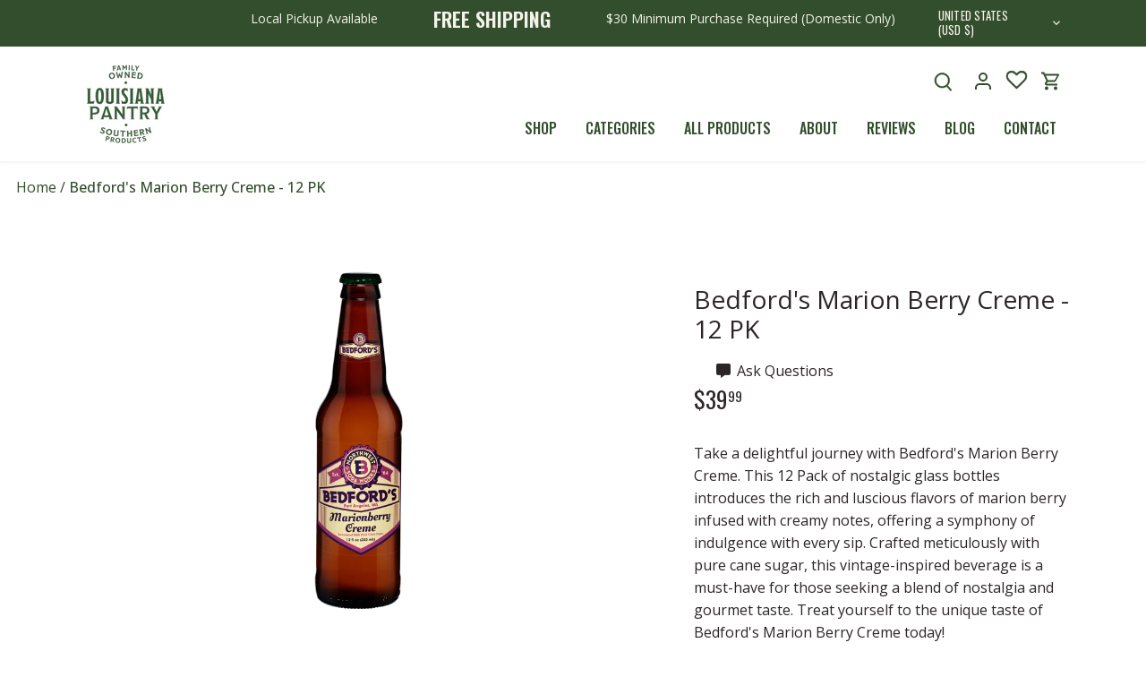

--- FILE ---
content_type: text/html; charset=utf-8
request_url: https://louisianapantry.com/products/bedford-s-marion-berry-creme-12-pk
body_size: 40334
content:















<!doctype html>
<html class="no-js" lang="en">
<head>
  <!-- Canopy 4.2.1 -->

  <link as="style" rel="preload" href="//louisianapantry.com/cdn/shop/t/14/assets/styles.css?v=155979884898995121401759333517">
  <link rel="stylesheet" href="https://cdnjs.cloudflare.com/ajax/libs/font-awesome/6.1.1/css/all.min.css" integrity="sha512-KfkfwYDsLkIlwQp6LFnl8zNdLGxu9YAA1QvwINks4PhcElQSvqcyVLLD9aMhXd13uQjoXtEKNosOWaZqXgel0g==" crossorigin="anonymous" referrerpolicy="no-referrer" />
  
  <script type="text/javascript">
    (function e(){var e=document.createElement("script");e.type="text/javascript",e.async=true,e.src="//staticw2.yotpo.com/BO2s9075kTS2MDeXq343x8Bhl1MZf7KIZhhr3V18/widget.js";var t=document.getElementsByTagName("script")[0];t.parentNode.insertBefore(e,t)})();
  </script>
  
  <meta charset="utf-8" />
<meta name="viewport" content="width=device-width,initial-scale=1.0, maximum-scale=1.0, minimum-scale=1.0" />
<meta http-equiv="X-UA-Compatible" content="IE=edge">

<link rel="preconnect" href="https://cdn.shopify.com" crossorigin>
<link rel="preconnect" href="https://fonts.shopify.com" crossorigin>
<link rel="preconnect" href="https://monorail-edge.shopifysvc.com"><link rel="preload" as="font" href="//louisianapantry.com/cdn/fonts/open_sans/opensans_n4.c32e4d4eca5273f6d4ee95ddf54b5bbb75fc9b61.woff2" type="font/woff2" crossorigin><link rel="preload" as="font" href="//louisianapantry.com/cdn/fonts/open_sans/opensans_n7.a9393be1574ea8606c68f4441806b2711d0d13e4.woff2" type="font/woff2" crossorigin><link rel="preload" as="font" href="//louisianapantry.com/cdn/fonts/open_sans/opensans_i4.6f1d45f7a46916cc95c694aab32ecbf7509cbf33.woff2" type="font/woff2" crossorigin><link rel="preload" as="font" href="//louisianapantry.com/cdn/fonts/open_sans/opensans_i7.916ced2e2ce15f7fcd95d196601a15e7b89ee9a4.woff2" type="font/woff2" crossorigin><link rel="preload" as="font" href="//louisianapantry.com/cdn/fonts/cabin/cabin_n4.cefc6494a78f87584a6f312fea532919154f66fe.woff2" type="font/woff2" crossorigin><link rel="preload" as="font" href="//louisianapantry.com/cdn/fonts/oswald/oswald_n4.7760ed7a63e536050f64bb0607ff70ce07a480bd.woff2" type="font/woff2" crossorigin><link rel="preload" as="font" href="//louisianapantry.com/cdn/fonts/cabin/cabin_n4.cefc6494a78f87584a6f312fea532919154f66fe.woff2" type="font/woff2" crossorigin><link rel="preload" href="//louisianapantry.com/cdn/shop/t/14/assets/vendor.min.js?v=109634595573403464951703110186" as="script">
<link rel="preload" href="//louisianapantry.com/cdn/shop/t/14/assets/theme.js?v=115894964027327994131703110257" as="script"><link rel="canonical" href="https://louisianapantry.com/products/bedford-s-marion-berry-creme-12-pk" /><link rel="shortcut icon" href="//louisianapantry.com/cdn/shop/files/favicon.png?v=1660585226" type="image/png" /><meta name="description" content="Dive into the luscious blend of marion berry and creamy goodness with Bedford&#39;s Marion Berry Creme. This 12 Pack Nostalgic Glass Bottles brings you an unforgettable taste experience. Order now and relish the luxurious nostalgia with every sip. Get it delivered to your door safely by Louisiana Pantry!">

  <meta name="theme-color" content="#5c8018">

  <title>
    Bedford&#39;s Marion Berry Creme - 12 PK Nostalgic Glass Bottles - &ndash; Louisiana Pantry
  </title>

  <meta property="og:site_name" content="Louisiana Pantry">
<meta property="og:url" content="https://louisianapantry.com/products/bedford-s-marion-berry-creme-12-pk">
<meta property="og:title" content="Bedford&#39;s Marion Berry Creme - 12 PK Nostalgic Glass Bottles -">
<meta property="og:type" content="product">
<meta property="og:description" content="Dive into the luscious blend of marion berry and creamy goodness with Bedford&#39;s Marion Berry Creme. This 12 Pack Nostalgic Glass Bottles brings you an unforgettable taste experience. Order now and relish the luxurious nostalgia with every sip. Get it delivered to your door safely by Louisiana Pantry!"><meta property="og:image" content="http://louisianapantry.com/cdn/shop/products/BedfordsMarionBerryCreme_1200x1200.png?v=1659546107">
  <meta property="og:image:secure_url" content="https://louisianapantry.com/cdn/shop/products/BedfordsMarionBerryCreme_1200x1200.png?v=1659546107">
  <meta property="og:image:width" content="500">
  <meta property="og:image:height" content="630"><meta property="og:price:amount" content="39.99">
  <meta property="og:price:currency" content="USD"><meta name="twitter:card" content="summary_large_image">
<meta name="twitter:title" content="Bedford&#39;s Marion Berry Creme - 12 PK Nostalgic Glass Bottles -">
<meta name="twitter:description" content="Dive into the luscious blend of marion berry and creamy goodness with Bedford&#39;s Marion Berry Creme. This 12 Pack Nostalgic Glass Bottles brings you an unforgettable taste experience. Order now and relish the luxurious nostalgia with every sip. Get it delivered to your door safely by Louisiana Pantry!">


  <meta name="google-site-verification" content="opEV4rFDlw81O9RD4CK7bI-q_obXCTcdKZ4vCniFLrs" />
  <meta name="facebook-domain-verification" content="29yz8wpwxfcurg4lon0ytwq1vh6x1b" />
  
  <!-- Facebook Pixel Code -->
  <script>
    !function(f,b,e,v,n,t,s)
    {if(f.fbq)return;n=f.fbq=function(){n.callMethod?
    n.callMethod.apply(n,arguments):n.queue.push(arguments)};
    if(!f._fbq)f._fbq=n;n.push=n;n.loaded=!0;n.version='2.0';
    n.queue=[];t=b.createElement(e);t.async=!0;
    t.src=v;s=b.getElementsByTagName(e)[0];
    s.parentNode.insertBefore(t,s)}(window, document,'script',
    'https://connect.facebook.net/en_US/fbevents.js');
    fbq('init', '256888879759959');
    fbq('track', 'PageView');
  </script>

  


  <noscript><img height="1" width="1" style="display:none" src="https://www.facebook.com/tr?id=891397258311977&ev=PageView&noscript=1"/></noscript>
  <!-- End Facebook Pixel Code -->


  
  

  <link href="//louisianapantry.com/cdn/shop/t/14/assets/styles.css?v=155979884898995121401759333517" rel="stylesheet" type="text/css" media="all" />
  <link href="//louisianapantry.com/cdn/shop/t/14/assets/louisiana-styles.css?v=91352959354685788771759417798" rel="stylesheet" type="text/css" media="all" />
  <link href="//louisianapantry.com/cdn/shop/t/14/assets/louisiana-responsive.css?v=50723753163371161521703110186" rel="stylesheet" type="text/css" media="all" />
  <link href="//louisianapantry.com/cdn/shop/t/14/assets/custom.css?v=154672545768326668491703110186" rel="stylesheet" type="text/css" media="all" />
  <link href="//louisianapantry.com/cdn/shop/t/14/assets/responsive.css?v=25431854641438414351703110186" rel="stylesheet" type="text/css" media="all" />
  
  <script>
    document.documentElement.className = document.documentElement.className.replace('no-js', 'js');
    window.theme = window.theme || {};
    
    theme.money_format_with_code_preference = "${{amount}}";
    
    theme.money_format = "${{amount}}";
    theme.customerIsLoggedIn = false;

    
      theme.shippingCalcMoneyFormat = "${{amount}}";
    

    theme.strings = {
      previous: "Previous",
      next: "Next",
      close: "Close",
      addressError: "Error looking up that address",
      addressNoResults: "No results for that address",
      addressQueryLimit: "You have exceeded the Google API usage limit. Consider upgrading to a \u003ca href=\"https:\/\/developers.google.com\/maps\/premium\/usage-limits\"\u003ePremium Plan\u003c\/a\u003e.",
      authError: "There was a problem authenticating your Google Maps API Key.",
      shippingCalcSubmitButton: "Calculate shipping",
      shippingCalcSubmitButtonDisabled: "Calculating...",
      infiniteScrollCollectionLoading: "Loading more items...",
      infiniteScrollCollectionFinishedMsg : "No more items",
      infiniteScrollBlogLoading: "Loading more articles...",
      infiniteScrollBlogFinishedMsg : "No more articles",
      blogsShowTags: "Show tags",
      priceNonExistent: "Unavailable",
      buttonDefault: "Add to cart",
      buttonNoStock: "Out of stock",
      buttonNoVariant: "Unavailable",
      unitPriceSeparator: " \/ ",
      onlyXLeft: "[[ quantity ]] in stock",
      productAddingToCart: "Adding",
      productAddedToCart: "Added",
      quickbuyAdded: "Added to cart",
      cartSummary: "View cart",
      cartContinue: "Continue shopping",
      colorBoxPrevious: "Previous",
      colorBoxNext: "Next",
      colorBoxClose: "Close",
      imageSlider: "Image slider",
      confirmEmptyCart: "Are you sure you want to empty your cart?",
      inYourCart: "In your cart",
      removeFromCart: "Remove from cart",
      clearAll: "Clear all",
      layout_live_search_see_all: "See all results",
      general_quick_search_pages: "Pages",
      general_quick_search_no_results: "Sorry, we couldn\u0026#39;t find any results",
      products_labels_sold_out: "Sold Out",
      products_labels_sale: "Sale",
      maximumQuantity: "You can only have [quantity] in your cart",
      fullDetails: "Full details",
      cartConfirmRemove: "Are you sure you want to remove this item?"
    };

    theme.routes = {
      root_url: '/',
      account_url: '/account',
      account_login_url: 'https://louisianapantry.com/customer_authentication/redirect?locale=en&region_country=US',
      account_logout_url: '/account/logout',
      account_recover_url: '/account/recover',
      account_register_url: '/account/register',
      account_addresses_url: '/account/addresses',
      collections_url: '/collections',
      all_products_collection_url: '/collections/all',
      search_url: '/search',
      cart_url: '/cart',
      cart_add_url: '/cart/add',
      cart_change_url: '/cart/change',
      cart_clear_url: '/cart/clear'
    };

    theme.scripts = {
      masonry: "\/\/louisianapantry.com\/cdn\/shop\/t\/14\/assets\/masonry.v3.2.2.min.js?v=70136629540791627221703110186",
      jqueryInfiniteScroll: "\/\/louisianapantry.com\/cdn\/shop\/t\/14\/assets\/jquery.infinitescroll.2.1.0.min.js?v=162864979201917639991703110186",
      underscore: "\/\/cdnjs.cloudflare.com\/ajax\/libs\/underscore.js\/1.6.0\/underscore-min.js",
      shopifyCommon: "\/\/louisianapantry.com\/cdn\/shopifycloud\/storefront\/assets\/themes_support\/shopify_common-5f594365.js",
      jqueryCart: "\/\/louisianapantry.com\/cdn\/shop\/t\/14\/assets\/shipping-calculator.v1.0.min.js?v=20682063813605048711703110186"
    };

    theme.settings = {
      cartType: "drawer-standard",
      openCartDrawerOnMob: true,
      quickBuyType: "in-page",
      superscriptDecimals: true,
      currencyCodeEnabled: false
    }
  </script>

  <script>window.performance && window.performance.mark && window.performance.mark('shopify.content_for_header.start');</script><meta name="facebook-domain-verification" content="29yz8wpwxfcurg4lon0ytwq1vh6x1b">
<meta name="google-site-verification" content="zwQbgZ_dnsPz8bM_4_oez40kYZ1huWYig4XLHFyl0Nc">
<meta id="shopify-digital-wallet" name="shopify-digital-wallet" content="/61388718239/digital_wallets/dialog">
<meta name="shopify-checkout-api-token" content="a12326cf1e01a883057fc0852868abd7">
<meta id="in-context-paypal-metadata" data-shop-id="61388718239" data-venmo-supported="false" data-environment="production" data-locale="en_US" data-paypal-v4="true" data-currency="USD">
<link rel="alternate" type="application/json+oembed" href="https://louisianapantry.com/products/bedford-s-marion-berry-creme-12-pk.oembed">
<script async="async" src="/checkouts/internal/preloads.js?locale=en-US"></script>
<link rel="preconnect" href="https://shop.app" crossorigin="anonymous">
<script async="async" src="https://shop.app/checkouts/internal/preloads.js?locale=en-US&shop_id=61388718239" crossorigin="anonymous"></script>
<script id="apple-pay-shop-capabilities" type="application/json">{"shopId":61388718239,"countryCode":"US","currencyCode":"USD","merchantCapabilities":["supports3DS"],"merchantId":"gid:\/\/shopify\/Shop\/61388718239","merchantName":"Louisiana Pantry","requiredBillingContactFields":["postalAddress","email"],"requiredShippingContactFields":["postalAddress","email"],"shippingType":"shipping","supportedNetworks":["visa","masterCard","amex","discover","elo","jcb"],"total":{"type":"pending","label":"Louisiana Pantry","amount":"1.00"},"shopifyPaymentsEnabled":true,"supportsSubscriptions":true}</script>
<script id="shopify-features" type="application/json">{"accessToken":"a12326cf1e01a883057fc0852868abd7","betas":["rich-media-storefront-analytics"],"domain":"louisianapantry.com","predictiveSearch":true,"shopId":61388718239,"locale":"en"}</script>
<script>var Shopify = Shopify || {};
Shopify.shop = "louisiana-pantry.myshopify.com";
Shopify.locale = "en";
Shopify.currency = {"active":"USD","rate":"1.0"};
Shopify.country = "US";
Shopify.theme = {"name":"Copy of Copy of Canopy | Meteor","id":134092357791,"schema_name":"Canopy","schema_version":"4.2.1","theme_store_id":732,"role":"main"};
Shopify.theme.handle = "null";
Shopify.theme.style = {"id":null,"handle":null};
Shopify.cdnHost = "louisianapantry.com/cdn";
Shopify.routes = Shopify.routes || {};
Shopify.routes.root = "/";</script>
<script type="module">!function(o){(o.Shopify=o.Shopify||{}).modules=!0}(window);</script>
<script>!function(o){function n(){var o=[];function n(){o.push(Array.prototype.slice.apply(arguments))}return n.q=o,n}var t=o.Shopify=o.Shopify||{};t.loadFeatures=n(),t.autoloadFeatures=n()}(window);</script>
<script>
  window.ShopifyPay = window.ShopifyPay || {};
  window.ShopifyPay.apiHost = "shop.app\/pay";
  window.ShopifyPay.redirectState = null;
</script>
<script id="shop-js-analytics" type="application/json">{"pageType":"product"}</script>
<script defer="defer" async type="module" src="//louisianapantry.com/cdn/shopifycloud/shop-js/modules/v2/client.init-shop-cart-sync_C5BV16lS.en.esm.js"></script>
<script defer="defer" async type="module" src="//louisianapantry.com/cdn/shopifycloud/shop-js/modules/v2/chunk.common_CygWptCX.esm.js"></script>
<script type="module">
  await import("//louisianapantry.com/cdn/shopifycloud/shop-js/modules/v2/client.init-shop-cart-sync_C5BV16lS.en.esm.js");
await import("//louisianapantry.com/cdn/shopifycloud/shop-js/modules/v2/chunk.common_CygWptCX.esm.js");

  window.Shopify.SignInWithShop?.initShopCartSync?.({"fedCMEnabled":true,"windoidEnabled":true});

</script>
<script>
  window.Shopify = window.Shopify || {};
  if (!window.Shopify.featureAssets) window.Shopify.featureAssets = {};
  window.Shopify.featureAssets['shop-js'] = {"shop-cart-sync":["modules/v2/client.shop-cart-sync_ZFArdW7E.en.esm.js","modules/v2/chunk.common_CygWptCX.esm.js"],"init-fed-cm":["modules/v2/client.init-fed-cm_CmiC4vf6.en.esm.js","modules/v2/chunk.common_CygWptCX.esm.js"],"shop-button":["modules/v2/client.shop-button_tlx5R9nI.en.esm.js","modules/v2/chunk.common_CygWptCX.esm.js"],"shop-cash-offers":["modules/v2/client.shop-cash-offers_DOA2yAJr.en.esm.js","modules/v2/chunk.common_CygWptCX.esm.js","modules/v2/chunk.modal_D71HUcav.esm.js"],"init-windoid":["modules/v2/client.init-windoid_sURxWdc1.en.esm.js","modules/v2/chunk.common_CygWptCX.esm.js"],"shop-toast-manager":["modules/v2/client.shop-toast-manager_ClPi3nE9.en.esm.js","modules/v2/chunk.common_CygWptCX.esm.js"],"init-shop-email-lookup-coordinator":["modules/v2/client.init-shop-email-lookup-coordinator_B8hsDcYM.en.esm.js","modules/v2/chunk.common_CygWptCX.esm.js"],"init-shop-cart-sync":["modules/v2/client.init-shop-cart-sync_C5BV16lS.en.esm.js","modules/v2/chunk.common_CygWptCX.esm.js"],"avatar":["modules/v2/client.avatar_BTnouDA3.en.esm.js"],"pay-button":["modules/v2/client.pay-button_FdsNuTd3.en.esm.js","modules/v2/chunk.common_CygWptCX.esm.js"],"init-customer-accounts":["modules/v2/client.init-customer-accounts_DxDtT_ad.en.esm.js","modules/v2/client.shop-login-button_C5VAVYt1.en.esm.js","modules/v2/chunk.common_CygWptCX.esm.js","modules/v2/chunk.modal_D71HUcav.esm.js"],"init-shop-for-new-customer-accounts":["modules/v2/client.init-shop-for-new-customer-accounts_ChsxoAhi.en.esm.js","modules/v2/client.shop-login-button_C5VAVYt1.en.esm.js","modules/v2/chunk.common_CygWptCX.esm.js","modules/v2/chunk.modal_D71HUcav.esm.js"],"shop-login-button":["modules/v2/client.shop-login-button_C5VAVYt1.en.esm.js","modules/v2/chunk.common_CygWptCX.esm.js","modules/v2/chunk.modal_D71HUcav.esm.js"],"init-customer-accounts-sign-up":["modules/v2/client.init-customer-accounts-sign-up_CPSyQ0Tj.en.esm.js","modules/v2/client.shop-login-button_C5VAVYt1.en.esm.js","modules/v2/chunk.common_CygWptCX.esm.js","modules/v2/chunk.modal_D71HUcav.esm.js"],"shop-follow-button":["modules/v2/client.shop-follow-button_Cva4Ekp9.en.esm.js","modules/v2/chunk.common_CygWptCX.esm.js","modules/v2/chunk.modal_D71HUcav.esm.js"],"checkout-modal":["modules/v2/client.checkout-modal_BPM8l0SH.en.esm.js","modules/v2/chunk.common_CygWptCX.esm.js","modules/v2/chunk.modal_D71HUcav.esm.js"],"lead-capture":["modules/v2/client.lead-capture_Bi8yE_yS.en.esm.js","modules/v2/chunk.common_CygWptCX.esm.js","modules/v2/chunk.modal_D71HUcav.esm.js"],"shop-login":["modules/v2/client.shop-login_D6lNrXab.en.esm.js","modules/v2/chunk.common_CygWptCX.esm.js","modules/v2/chunk.modal_D71HUcav.esm.js"],"payment-terms":["modules/v2/client.payment-terms_CZxnsJam.en.esm.js","modules/v2/chunk.common_CygWptCX.esm.js","modules/v2/chunk.modal_D71HUcav.esm.js"]};
</script>
<script>(function() {
  var isLoaded = false;
  function asyncLoad() {
    if (isLoaded) return;
    isLoaded = true;
    var urls = ["https:\/\/cdn.shopify.com\/s\/files\/1\/0613\/8871\/8239\/t\/7\/assets\/verify-meteor-menu.js?meteor_tier=premium\u0026shop=louisiana-pantry.myshopify.com","https:\/\/wishlisthero-assets.revampco.com\/store-front\/bundle2.js?shop=louisiana-pantry.myshopify.com","https:\/\/static.klaviyo.com\/onsite\/js\/klaviyo.js?company_id=SHTEKb\u0026shop=louisiana-pantry.myshopify.com","https:\/\/static.klaviyo.com\/onsite\/js\/klaviyo.js?company_id=TzduL6\u0026shop=louisiana-pantry.myshopify.com","https:\/\/wishlisthero-assets.revampco.com\/store-front\/bundle2.js?shop=louisiana-pantry.myshopify.com","https:\/\/wishlisthero-assets.revampco.com\/store-front\/bundle2.js?shop=louisiana-pantry.myshopify.com","https:\/\/config.gorgias.chat\/bundle-loader\/01GYCCNWQF2KBYKWDYY45554G1?source=shopify1click\u0026shop=louisiana-pantry.myshopify.com","https:\/\/bundle.dyn-rev.app\/loader.js?g_cvt_id=51e700af-6974-4636-9f52-d3cf42c83383\u0026shop=louisiana-pantry.myshopify.com"];
    for (var i = 0; i < urls.length; i++) {
      var s = document.createElement('script');
      s.type = 'text/javascript';
      s.async = true;
      s.src = urls[i];
      var x = document.getElementsByTagName('script')[0];
      x.parentNode.insertBefore(s, x);
    }
  };
  if(window.attachEvent) {
    window.attachEvent('onload', asyncLoad);
  } else {
    window.addEventListener('load', asyncLoad, false);
  }
})();</script>
<script id="__st">var __st={"a":61388718239,"offset":-21600,"reqid":"f26e697e-948c-4d3b-961f-8e3e01ec6b9c-1768823946","pageurl":"louisianapantry.com\/products\/bedford-s-marion-berry-creme-12-pk","u":"77ae7ae93136","p":"product","rtyp":"product","rid":7473740152991};</script>
<script>window.ShopifyPaypalV4VisibilityTracking = true;</script>
<script id="captcha-bootstrap">!function(){'use strict';const t='contact',e='account',n='new_comment',o=[[t,t],['blogs',n],['comments',n],[t,'customer']],c=[[e,'customer_login'],[e,'guest_login'],[e,'recover_customer_password'],[e,'create_customer']],r=t=>t.map((([t,e])=>`form[action*='/${t}']:not([data-nocaptcha='true']) input[name='form_type'][value='${e}']`)).join(','),a=t=>()=>t?[...document.querySelectorAll(t)].map((t=>t.form)):[];function s(){const t=[...o],e=r(t);return a(e)}const i='password',u='form_key',d=['recaptcha-v3-token','g-recaptcha-response','h-captcha-response',i],f=()=>{try{return window.sessionStorage}catch{return}},m='__shopify_v',_=t=>t.elements[u];function p(t,e,n=!1){try{const o=window.sessionStorage,c=JSON.parse(o.getItem(e)),{data:r}=function(t){const{data:e,action:n}=t;return t[m]||n?{data:e,action:n}:{data:t,action:n}}(c);for(const[e,n]of Object.entries(r))t.elements[e]&&(t.elements[e].value=n);n&&o.removeItem(e)}catch(o){console.error('form repopulation failed',{error:o})}}const l='form_type',E='cptcha';function T(t){t.dataset[E]=!0}const w=window,h=w.document,L='Shopify',v='ce_forms',y='captcha';let A=!1;((t,e)=>{const n=(g='f06e6c50-85a8-45c8-87d0-21a2b65856fe',I='https://cdn.shopify.com/shopifycloud/storefront-forms-hcaptcha/ce_storefront_forms_captcha_hcaptcha.v1.5.2.iife.js',D={infoText:'Protected by hCaptcha',privacyText:'Privacy',termsText:'Terms'},(t,e,n)=>{const o=w[L][v],c=o.bindForm;if(c)return c(t,g,e,D).then(n);var r;o.q.push([[t,g,e,D],n]),r=I,A||(h.body.append(Object.assign(h.createElement('script'),{id:'captcha-provider',async:!0,src:r})),A=!0)});var g,I,D;w[L]=w[L]||{},w[L][v]=w[L][v]||{},w[L][v].q=[],w[L][y]=w[L][y]||{},w[L][y].protect=function(t,e){n(t,void 0,e),T(t)},Object.freeze(w[L][y]),function(t,e,n,w,h,L){const[v,y,A,g]=function(t,e,n){const i=e?o:[],u=t?c:[],d=[...i,...u],f=r(d),m=r(i),_=r(d.filter((([t,e])=>n.includes(e))));return[a(f),a(m),a(_),s()]}(w,h,L),I=t=>{const e=t.target;return e instanceof HTMLFormElement?e:e&&e.form},D=t=>v().includes(t);t.addEventListener('submit',(t=>{const e=I(t);if(!e)return;const n=D(e)&&!e.dataset.hcaptchaBound&&!e.dataset.recaptchaBound,o=_(e),c=g().includes(e)&&(!o||!o.value);(n||c)&&t.preventDefault(),c&&!n&&(function(t){try{if(!f())return;!function(t){const e=f();if(!e)return;const n=_(t);if(!n)return;const o=n.value;o&&e.removeItem(o)}(t);const e=Array.from(Array(32),(()=>Math.random().toString(36)[2])).join('');!function(t,e){_(t)||t.append(Object.assign(document.createElement('input'),{type:'hidden',name:u})),t.elements[u].value=e}(t,e),function(t,e){const n=f();if(!n)return;const o=[...t.querySelectorAll(`input[type='${i}']`)].map((({name:t})=>t)),c=[...d,...o],r={};for(const[a,s]of new FormData(t).entries())c.includes(a)||(r[a]=s);n.setItem(e,JSON.stringify({[m]:1,action:t.action,data:r}))}(t,e)}catch(e){console.error('failed to persist form',e)}}(e),e.submit())}));const S=(t,e)=>{t&&!t.dataset[E]&&(n(t,e.some((e=>e===t))),T(t))};for(const o of['focusin','change'])t.addEventListener(o,(t=>{const e=I(t);D(e)&&S(e,y())}));const B=e.get('form_key'),M=e.get(l),P=B&&M;t.addEventListener('DOMContentLoaded',(()=>{const t=y();if(P)for(const e of t)e.elements[l].value===M&&p(e,B);[...new Set([...A(),...v().filter((t=>'true'===t.dataset.shopifyCaptcha))])].forEach((e=>S(e,t)))}))}(h,new URLSearchParams(w.location.search),n,t,e,['guest_login'])})(!0,!0)}();</script>
<script integrity="sha256-4kQ18oKyAcykRKYeNunJcIwy7WH5gtpwJnB7kiuLZ1E=" data-source-attribution="shopify.loadfeatures" defer="defer" src="//louisianapantry.com/cdn/shopifycloud/storefront/assets/storefront/load_feature-a0a9edcb.js" crossorigin="anonymous"></script>
<script crossorigin="anonymous" defer="defer" src="//louisianapantry.com/cdn/shopifycloud/storefront/assets/shopify_pay/storefront-65b4c6d7.js?v=20250812"></script>
<script data-source-attribution="shopify.dynamic_checkout.dynamic.init">var Shopify=Shopify||{};Shopify.PaymentButton=Shopify.PaymentButton||{isStorefrontPortableWallets:!0,init:function(){window.Shopify.PaymentButton.init=function(){};var t=document.createElement("script");t.src="https://louisianapantry.com/cdn/shopifycloud/portable-wallets/latest/portable-wallets.en.js",t.type="module",document.head.appendChild(t)}};
</script>
<script data-source-attribution="shopify.dynamic_checkout.buyer_consent">
  function portableWalletsHideBuyerConsent(e){var t=document.getElementById("shopify-buyer-consent"),n=document.getElementById("shopify-subscription-policy-button");t&&n&&(t.classList.add("hidden"),t.setAttribute("aria-hidden","true"),n.removeEventListener("click",e))}function portableWalletsShowBuyerConsent(e){var t=document.getElementById("shopify-buyer-consent"),n=document.getElementById("shopify-subscription-policy-button");t&&n&&(t.classList.remove("hidden"),t.removeAttribute("aria-hidden"),n.addEventListener("click",e))}window.Shopify?.PaymentButton&&(window.Shopify.PaymentButton.hideBuyerConsent=portableWalletsHideBuyerConsent,window.Shopify.PaymentButton.showBuyerConsent=portableWalletsShowBuyerConsent);
</script>
<script data-source-attribution="shopify.dynamic_checkout.cart.bootstrap">document.addEventListener("DOMContentLoaded",(function(){function t(){return document.querySelector("shopify-accelerated-checkout-cart, shopify-accelerated-checkout")}if(t())Shopify.PaymentButton.init();else{new MutationObserver((function(e,n){t()&&(Shopify.PaymentButton.init(),n.disconnect())})).observe(document.body,{childList:!0,subtree:!0})}}));
</script>
<link id="shopify-accelerated-checkout-styles" rel="stylesheet" media="screen" href="https://louisianapantry.com/cdn/shopifycloud/portable-wallets/latest/accelerated-checkout-backwards-compat.css" crossorigin="anonymous">
<style id="shopify-accelerated-checkout-cart">
        #shopify-buyer-consent {
  margin-top: 1em;
  display: inline-block;
  width: 100%;
}

#shopify-buyer-consent.hidden {
  display: none;
}

#shopify-subscription-policy-button {
  background: none;
  border: none;
  padding: 0;
  text-decoration: underline;
  font-size: inherit;
  cursor: pointer;
}

#shopify-subscription-policy-button::before {
  box-shadow: none;
}

      </style>
<link rel="stylesheet" media="screen" href="//louisianapantry.com/cdn/shop/t/14/compiled_assets/styles.css?7193">
<script>window.performance && window.performance.mark && window.performance.mark('shopify.content_for_header.end');</script>
  <!-- "snippets/shogun-products.liquid" was not rendered, the associated app was uninstalled -->


  <!-- "snippets/shogun-head.liquid" was not rendered, the associated app was uninstalled -->
  

<!-- Font icon for header icons -->
<link href="https://wishlisthero-assets.revampco.com/safe-icons/css/wishlisthero-icons.css" rel="stylesheet"/>
<!-- Style for floating buttons and others -->
<style type="text/css">
    .wishlisthero-floating {
         position: absolute;
          right:0; 
        top: 0; 
        z-index: 23;
        border-radius: 100%;
    }

    .wishlisthero-floating:hover {
        background-color: rgba(0, 0, 0, 0.05);
    }

    .wishlisthero-floating button {
        font-size: 20px !important;
        width: 40px !important;
        padding: 0.125em 0 0 !important;
    }

    .wishlisthero-floating svg {
        margin-bottom: 2px;
    }

   @media(min-width:1920px){
     .MuiGrid-grid-xl-2{
        max-width: 25% !important;
        flex-basis: 25% !important;
     }
  }

    .MuiLink-underlineHover .MuiCardMedia-root{
        background-size: contain;
    }

    span.wishlist-hero-items-count {
        display:none !important;
    }

    .wlh-icon-heart-empty{
        -webkit-text-stroke: 0.5px;
    } 

  .wishlisthero-quick-view button{
    padding-right: 12px!important;
    margin-left: 10px!important;
    height: 44px!important;
    border: 1px solid #334e2d!important;
    background: #ffffff!important;
  }
  
.MuiTypography-body2 ,.MuiTypography-body1 ,.MuiTypography-caption ,.MuiTypography-button ,.MuiTypography-h1 ,.MuiTypography-h2 ,.MuiTypography-h3 ,.MuiTypography-h4 ,.MuiTypography-h5 ,.MuiTypography-h6 ,.MuiTypography-subtitle1 ,.MuiTypography-subtitle2 ,.MuiTypography-overline , MuiButton-root,  .MuiCardHeader-title a{
     font-family: inherit !important; /*Roboto, Helvetica, Arial, sans-serif;*/
}
.MuiTypography-h1 , .MuiTypography-h2 , .MuiTypography-h3 , .MuiTypography-h4 , .MuiTypography-h5 , .MuiTypography-h6 ,  .MuiCardHeader-title a{
     font-family: ,  !important;
     font-family: ,  !important;
     font-family: ,  !important;
     font-family: ,  !important;
}

    /****************************************************************************************/
    /* For some theme shared view need some spacing */
    /*
    #wishlist-hero-shared-list-view {
  margin-top: 15px;
  margin-bottom: 15px;
}
#wishlist-hero-shared-list-view h1 {
  padding-left: 5px;
}

#wishlisthero-product-page-button-container {
  padding-top: 15px;
}
*/
    /****************************************************************************************/
    /* #wishlisthero-product-page-button-container button {
  padding-left: 1px !important;
} */
    /****************************************************************************************/
    /* Customize the indicator when wishlist has items AND the normal indicator not working */
/*     span.wishlist-hero-items-count {

  top: 0px;
  right: -6px;



}

@media screen and (max-width: 749px){
.wishlisthero-product-page-button-container{
width:100%
}
.wishlisthero-product-page-button-container button{
 margin-left:auto !important; margin-right: auto !important;
}
}
@media screen and (max-width: 749px) {
span.wishlist-hero-items-count {
top: 10px;
right: 3px;
}
}*/
</style>
<script>window.wishlisthero_cartDotClasses=['site-header__cart-count', 'is-visible'];</script>
 <script type='text/javascript'>try{
   window.WishListHero_setting = {"ButtonColor":"#334e2d","IconColor":"rgba(255, 255, 255, 1)","IconType":"Heart","ButtonTextBeforeAdding":" ","ButtonTextAfterAdding":" ","AnimationAfterAddition":"None","ButtonTextAddToCart":"ADD TO CART","ButtonTextOutOfStock":"OUT OF STOCK","ButtonTextAddAllToCart":"ADD ALL TO CART","ButtonTextRemoveAllToCart":"REMOVE ALL FROM LIST","AddedProductNotificationText":"Product has been added to your list","AddedProductToCartNotificationText":"Product added to cart successfully","ViewCartLinkText":"View Cart","SharePopup_TitleText":"Share My list","SharePopup_shareBtnText":"Share","SharePopup_shareHederText":"Share on Social Networks","SharePopup_shareCopyText":"Or copy list link to share","SharePopup_shareCancelBtnText":"cancel","SharePopup_shareCopyBtnText":"copy","SendEMailPopup_BtnText":"send email","SendEMailPopup_FromText":"From Name","SendEMailPopup_ToText":"To email","SendEMailPopup_BodyText":"Body","SendEMailPopup_SendBtnText":"send","SendEMailPopup_TitleText":"Send My Wislist via Email","AddProductMessageText":"Are you sure you want to add all items to cart ?","RemoveProductMessageText":"Are you sure you want to remove this item from your list ?","RemoveAllProductMessageText":"Are you sure you want to remove all items from your list ?","RemovedProductNotificationText":"Product removed from list successfully","AddAllOutOfStockProductNotificationText":"There seems to have been an issue adding items to cart, please try again later","RemovePopupOkText":"ok","RemovePopup_HeaderText":"ARE YOU SURE?","ViewWishlistText":"View List","EmptyWishlistText":"there are no items in this list","BuyNowButtonText":"Buy Now","BuyNowButtonColor":"rgb(144, 86, 162)","BuyNowTextButtonColor":"rgb(255, 255, 255)","Wishlist_Title":"My List","WishlistHeaderTitleAlignment":"Left","WishlistProductImageSize":"Normal","PriceColor":"#334e2d","HeaderFontSize":"30","PriceFontSize":"18","ProductNameFontSize":"16","LaunchPointType":"header_menu","DisplayWishlistAs":"popup_window","DisplayButtonAs":"button_with_icon","PopupSize":"md","HideAddToCartButton":false,"NoRedirectAfterAddToCart":false,"DisableGuestCustomer":false,"LoginPopupContent":"Please login to save your list across devices.","LoginPopupLoginBtnText":"Login","LoginPopupContentFontSize":"20","NotificationPopupPosition":"left","WishlistButtonTextColor":"#ffffffff","EnableRemoveFromWishlistAfterAddButtonText":" ","_id":"63360a2ba65c5c21fc38fab2","EnableCollection":false,"EnableShare":true,"RemovePowerBy":false,"EnableFBPixel":false,"DisapleApp":false,"FloatPointPossition":"bottom_right","HeartStateToggle":true,"HeaderMenuItemsIndicator":true,"EnableRemoveFromWishlistAfterAdd":true,"DisablePopupNotification":true,"CollectionViewAddedToWishlistIconBackgroundColor":"","CollectionViewAddedToWishlistIconColor":"#334e2d","CollectionViewIconBackgroundColor":"","CollectionViewIconColor":"#cccccc","Shop":"louisiana-pantry.myshopify.com","shop":"louisiana-pantry.myshopify.com","Status":"Active","Plan":"FREE"};  
  }catch(e){ console.error('Error loading config',e); } </script>

 <script src="https://cdn.jsdelivr.net/npm/arrive@2.4.1/src/arrive.min.js"></script>
<script type="text/javascript">
 document.arrive(".wishlist-hero-custom-button", function (wishlistButton) {
    var ev = new CustomEvent("wishlist-hero-add-to-custom-element", {
      detail: wishlistButton,
    });
    document.dispatchEvent(ev);
  });
</script>

<!-- Wishlist Hero Quick View listener -->
<script src="https://cdn.jsdelivr.net/npm/arrive@2.4.1/src/arrive.min.js"></script>
<script type="text/javascript">
  document.arrive(".product-details", function (modal) {
    var link = modal.querySelector(".more-link-row a").href;

    // Prepare and add div prams
    var whqv_addAfterElement = modal.querySelector(".payment-and-quantity__add");
    var whqv_productLink = link;
    var whqv_variantId = null;

    // **** Perpare and add div
    var jsonLink = whqv_productLink + ".js";
    let xhr = new XMLHttpRequest();
    xhr.open("GET", jsonLink, true);
    xhr.send();
    xhr.onload = function () {
      if (xhr.status != 200) {
        // analyze HTTP status of the response
        console.log(`Error ${xhr.status}: ${xhr.statusText}`); // e.g. 404: Not Found
      } else {
        // show the result
        try {
          var productInfo = JSON.parse(xhr.response);
          console.log(productInfo);

          var selectedVariant = null;
          if (!whqv_variantId) {
            selectedVariant = productInfo.variants[0];
          } else {
            productInfo.variants.forEach(function (v) {
              if (v.id == whqv_variantId) {
                selectedVariant = v;
              }
            });
          }
          if (!selectedVariant) {
            selectedVariant = productInfo.variants[0];
          }

          var image = productInfo.featured_image
            ? productInfo.featured_image
            : null;
          if (!image && productInfo.images.length > 0) {
            image = productInfo.images[0];
          }
          if (selectedVariant.featured_image) {
            image = selectedVariant.featured_image;
          }
          var buttonDiv = document.createElement("div");
          buttonDiv.classList.add("wishlisthero-quick-view");
          buttonDiv.setAttribute("data-wlh-id", productInfo.id);
          buttonDiv.setAttribute("data-wlh-link", whqv_productLink);
          buttonDiv.setAttribute("data-wlh-variantId", selectedVariant.id);
          buttonDiv.setAttribute(
            "data-wlh-price",
            (selectedVariant.price
              ? selectedVariant.price
              : productInfo.price) / 100
          );
          buttonDiv.setAttribute(
            "data-wlh-name",
            selectedVariant.name ? selectedVariant.name : productInfo.name
          );
          buttonDiv.setAttribute("data-wlh-image", image);
          buttonDiv.setAttribute("data-wlh-mode", "default");

          // add the div

          whqv_addAfterElement.parentNode.insertBefore(
            buttonDiv,
            whqv_addAfterElement.nextSibling
          );

          // init buttonf or wishlist
          var ev = new CustomEvent("wishlist-hero-add-to-custom-element", {
            detail: buttonDiv,
          });
          document.dispatchEvent(ev);
        } catch (e) {
          console.error(e);
        }
      }
    };
  });
</script>
<!-- BEGIN app block: shopify://apps/yotpo-product-reviews/blocks/reviews_tab/eb7dfd7d-db44-4334-bc49-c893b51b36cf -->



<!-- END app block --><!-- BEGIN app block: shopify://apps/smart-filter-search/blocks/app-embed/5cc1944c-3014-4a2a-af40-7d65abc0ef73 --><link href="https://cdn.shopify.com/extensions/019bc61e-e0df-75dc-ad8c-8494619f160e/smart-product-filters-608/assets/globo.filter.min.js" as="script" rel="preload">
<link rel="preconnect" href="https://filter-x2.globo.io" crossorigin>
<link rel="dns-prefetch" href="https://filter-x2.globo.io"><link rel="stylesheet" href="https://cdn.shopify.com/extensions/019bc61e-e0df-75dc-ad8c-8494619f160e/smart-product-filters-608/assets/globo.search.css" media="print" onload="this.media='all'">

<meta id="search_terms_value" content="" />
<!-- BEGIN app snippet: global.variables --><script>
  window.shopCurrency = "USD";
  window.shopCountry = "US";
  window.shopLanguageCode = "en";

  window.currentCurrency = "USD";
  window.currentCountry = "US";
  window.currentLanguageCode = "en";

  window.shopCustomer = false

  window.useCustomTreeTemplate = false;
  window.useCustomProductTemplate = false;

  window.GloboFilterRequestOrigin = "https://louisianapantry.com";
  window.GloboFilterShopifyDomain = "louisiana-pantry.myshopify.com";
  window.GloboFilterSFAT = "";
  window.GloboFilterSFApiVersion = "2025-04";
  window.GloboFilterProxyPath = "/apps/globofilters";
  window.GloboFilterRootUrl = "";
  window.GloboFilterTranslation = {"search":{"suggestions":"Suggestions","collections":"Collections","pages":"Pages","product":"Product","products":"Products","view_all":"Search for","view_all_products":"View all products","not_found":"Sorry, nothing found for","product_not_found":"No products were found","no_result_keywords_suggestions_title":"Popular searches","no_result_products_suggestions_title":"However, You may like","zero_character_keywords_suggestions_title":"Suggestions","zero_character_popular_searches_title":"Popular searches","zero_character_products_suggestions_title":"Trending products"},"form":{"heading":"Search products","select":"-- Select --","search":"Search","submit":"Search","clear":"Clear"},"filter":{"filter_by":"Filter By","clear_all":"Clear All","view":"View","clear":"Clear","in_stock":"In Stock","out_of_stock":"Out of Stock","ready_to_ship":"Ready to ship","search":"Search options","choose_values":"Choose values"},"sort":{"sort_by":"Sort By","manually":"Featured","availability_in_stock_first":"Availability","relevance":"Relevance","best_selling":"Best Selling","alphabetically_a_z":"Alphabetically, A-Z","alphabetically_z_a":"Alphabetically, Z-A","price_low_to_high":"Price, low to high","price_high_to_low":"Price, high to low","date_new_to_old":"Date, new to old","date_old_to_new":"Date, old to new","sale_off":"% Sale off"},"product":{"add_to_cart":"Add to cart","unavailable":"Unavailable","sold_out":"Sold out","sale":"Sale","load_more":"Load more","limit":"Show","search":"Search products","no_results":"Sorry, there are no products in this collection"}};
  window.isMultiCurrency =true;
  window.globoEmbedFilterAssetsUrl = 'https://cdn.shopify.com/extensions/019bc61e-e0df-75dc-ad8c-8494619f160e/smart-product-filters-608/assets/';
  window.assetsUrl = window.globoEmbedFilterAssetsUrl;
  window.GloboMoneyFormat = "${{amount}}";
</script><!-- END app snippet -->
<script type="text/javascript" hs-ignore data-ccm-injected>
document.getElementsByTagName('html')[0].classList.add('spf-filter-loading', 'spf-has-filter');
window.enabledEmbedFilter = true;
window.sortByRelevance = false;
window.moneyFormat = "${{amount}}";
window.GloboMoneyWithCurrencyFormat = "${{amount}} USD";
window.filesUrl = '//louisianapantry.com/cdn/shop/files/';
window.GloboThemesInfo ={"130145157279":{"id":130145157279,"name":"Dawn","theme_store_id":887,"theme_name":"Dawn"},"131938123935":{"id":131938123935,"name":"Copy of Canopy - XROI Goog Tags 12.29.22 ","theme_store_id":732,"theme_name":"Canopy"},"132031840415":{"id":132031840415,"name":"Copy of Copy of Canopy + Collections button","theme_store_id":732,"theme_name":"Canopy"},"132161732767":{"id":132161732767,"name":"Copy of Copy of Canopy + Collections button","theme_store_id":732,"theme_name":"Canopy"},"132533584031":{"id":132533584031,"name":"Copy of Copy of Canopy - XROI Goog Tags 12.29.22 ","theme_store_id":732,"theme_name":"Canopy"},"134092357791":{"id":134092357791,"name":"Copy of Copy of Canopy | Meteor","theme_store_id":732,"theme_name":"Canopy"},"136095695007":{"id":136095695007,"name":"shogun-preview-devtheme","theme_store_id":732,"theme_name":"Canopy","theme_version":"4.2.1"},"130145190047":{"id":130145190047,"name":"Canopy","theme_store_id":732,"theme_name":"Canopy"},"130799206559":{"id":130799206559,"name":"Canopy - Backup","theme_store_id":732,"theme_name":"Canopy"},"131316416671":{"id":131316416671,"name":"Canopy Backup - 9\/1\/2022","theme_store_id":732,"theme_name":"Canopy"},"131703898271":{"id":131703898271,"name":"Copy of Canopy","theme_store_id":732,"theme_name":"Canopy"},"131790831775":{"id":131790831775,"name":"Copy of Canopy -Globo","theme_store_id":732,"theme_name":"Canopy"},"131837001887":{"id":131837001887,"name":"Copy of Canopy + wishlist hero","theme_store_id":732,"theme_name":"Canopy"},"131929309343":{"id":131929309343,"name":"Copy of Canopy + wishlist hero with Installment...","theme_store_id":732,"theme_name":"Canopy"},"131937304735":{"id":131937304735,"name":"Copy of Canopy - Helium Edits","theme_store_id":732,"theme_name":"Canopy"}};



var GloboEmbedFilterConfig = {
api: {filterUrl: "https://filter-x2.globo.io/filter",searchUrl: "https://filter-x2.globo.io/search", url: "https://filter-x2.globo.io"},
shop: {
name: "Louisiana Pantry",
url: "https://louisianapantry.com",
domain: "louisiana-pantry.myshopify.com",
locale: "en",
cur_locale: "en",
predictive_search_url: "/search/suggest",
country_code: "US",
root_url: "",
cart_url: "/cart",
search_url: "/search",
cart_add_url: "/cart/add",
search_terms_value: "",
product_image: {width: 360, height: 504},
no_image_url: "https://cdn.shopify.com/s/images/themes/product-1.png",
swatches: [],
swatchConfig: {"enable":true,"color":["colour","color"],"label":["size"]},
enableRecommendation: false,
hideOneValue: false,
newUrlStruct: true,
newUrlForSEO: false,themeTranslation:{"products":{"labels":{"sold_out":"Sold Out","sale":"Sale","only_x_left":"{{ quantity }} in stock","new_in":"New in"},"general":{"from":"From"},"grid":{"choose_options":"Show options","add_to_cart":"Add to cart"},"product":{"unavailable":"Unavailable","adding_to_cart":"Adding","added_to_cart":"Added to cart"}}},redirects: [],
images: {},
settings: {"header_col":"#6a5b5c","body_text_col":"#2c2528","links_col":"#6a5b5c","site_bg_col":"#ffffff","cart_summary_bg_col":"#ffffff","star_col":"#F6C347","feature_col":"#5c8018","feature_over_col":"#ffffff","divider_col":"#e2e2e2","image_overlay_text_col":"#ffffff","image_overlay_bg_col":"#2c2528","image_overlay_opacity":28,"alt_bg_col":"#f4f2e9","alt_bg_text_col":"#2c2528","announcement_col_bar":"#5c8018","announcement_col_text":"#f4f2e9","toolbar_col_bg":"#174733","toolbar_col_text":"#f4f2e9","nav_accent_col":"#89c21e","nav_main_bg_col":"#ffffff","nav_main_col":"#2c2528","nav_main_hover_col":"#5c8018","nav_featured_col":"#dd6666","mob_nav_bg":"#f4f2e9","mob_nav_text":"#2c2528","coll_header_bg_col":"#f4f2e9","coll_header_heading_col":"#5c8018","coll_header_text_col":"#2c2528","product_block_bg_col":"#ffffff","product_block_image_bg_col":"#ffffff","sale_label_bg_col":"#89c21e","new_in_label_bg_col":"#5c8018","sold_out_label_bg_col":"#2c2528","low_inv_label_bg_col":"#7f7f7f","foot_bg_col":"#f4f2e9","foot_text_col":"#2c2528","foot_links_col":"#2c2528","popup_text_col":"#2c2528","popup_background_col":"#f4f2e9","type_base_font":{"error":"json not allowed for this object"},"type_heading_font":{"error":"json not allowed for this object"},"capitalize_headings":false,"type_nav_font":{"error":"json not allowed for this object"},"type_logo_font":{"error":"json not allowed for this object"},"font_size_body_int":16,"font_size_nav_int":17,"font_size_logo_int":24,"font_size_heading_int":28,"btn_style":"uppercase","btn_shape":"slightly_rounded","prod_thumb_shape":"1","prod_thumb_gutter":"20","prod_thumb_gap":"10","prod_thumb_show_border":true,"product_grid_hover_image":true,"product_grid_show_weight":false,"product_grid_show_reviews":true,"prod_block_layout":"above align-center","label_sale_show":true,"prod_sale_method":"standard","label_soldout_show":true,"label_remain_show":true,"prod_stock_warn_limit_int":4,"label_new_in_show":true,"prod_new_method":"tag","prod_new_in_limit_int":7,"prod_quantity_controls":"realtime","prod_quick_buy_show":true,"prod_quick_buy_type":"in-page","prod_quick_buy_pos":"middle","collection_thumb_shape":"natural","collection_image_position":"center center","collection_text_alignment":"left","swatch_enabled":false,"swatch_option_name":"Color,Colour,Couleur,Farbe","swatch_method":"image","swatch_value_list":"","prod_thumb_show_options":true,"swatch_show_filters":false,"swatch_shape":"natural","swatch_shape_grid":"square","swatch_alignment":"center","search_type":"product","enable_live_search":true,"live_search_show_vendor":false,"live_search_show_price":true,"live_search_search_meta":true,"favicon":"\/\/louisianapantry.com\/cdn\/shop\/files\/favicon.png?v=1660585226","social_twitter_url":"","social_facebook_url":"","social_pinterest_url":"","social_vimeo_url":"","social_youtube_url":"","social_instagram_url":"","social_tiktok_url":"","social_custom_url":"","section_padding":"medium","cart_type":"drawer-standard","open_drawer_on_mobile":true,"currency_code_enabled":false,"cart_currency_code_enabled":false,"superscript_decimals":true,"animations_enabled_desktop":true,"checkout_logo_position":"center","checkout_logo_size":"small","checkout_body_background_color":"#fff","checkout_input_background_color_mode":"white","checkout_sidebar_background_color":"#f4f2e9","checkout_heading_font":"-apple-system, BlinkMacSystemFont, 'Segoe UI', Roboto, Helvetica, Arial, sans-serif, 'Apple Color Emoji', 'Segoe UI Emoji', 'Segoe UI Symbol'","checkout_body_font":"-apple-system, BlinkMacSystemFont, 'Segoe UI', Roboto, Helvetica, Arial, sans-serif, 'Apple Color Emoji', 'Segoe UI Emoji', 'Segoe UI Symbol'","checkout_accent_color":"#5c8018","checkout_button_color":"#5c8018","checkout_error_color":"#cd8024","enable_section_dividers":false,"prod_buy_show_quantity":true,"site_border_col":"#6a5b5c","site_border_thickness":0,"nav_drop_bg_col":"#f4f2e9","nav_drop_link_col":"#6a5b5c","nav_drop_link_hover_col":"#5c8018","logo_col":"#6a5b5c","prod_sale_price_col":"#89c21e","homepage_divider_col":"rgba(0,0,0,0)","nav_drop_heading_col":"#6a5b5c","sale_label_text_col":"#ffffff","new_in_label_text_col":"#ffffff","sold_out_label_text_col":"#ffffff","low_inv_label_text_col":"#ffffff","prod_thumb_border":"border","product_form_ajax":"true","side_cart_summary_visibility":"always","enable_cart_notes":false,"show_tax_and_shipping":true,"show_additional_checkout_buttons":false,"cart_summary_image_show":true,"cart_summary_image_text_color":"#ffffff","cart_summary_image_tint_color":"#6b5b5c","cart_summary_image_tint_opacity":25,"customer_layout":"customer_area"},
gridSettings: {"layout":"theme","useCustomTemplate":false,"useCustomTreeTemplate":false,"skin":5,"limits":[12,25,50,100,200],"productsPerPage":12,"sorts":["stock-descending","best-selling","title-ascending","title-descending","price-ascending","price-descending","created-descending","created-ascending","sale-descending"],"noImageUrl":"https:\/\/cdn.shopify.com\/s\/images\/themes\/product-1.png","imageWidth":"360","imageHeight":"504","imageRatio":140,"imageSize":"360_504","alignment":"left","hideOneValue":false,"elements":["soldoutLabel","saleLabel","quickview","addToCart","vendor","swatch","price","secondImage"],"saleLabelClass":" sale-text","saleMode":3,"gridItemClass":"spf-col-xl-4 spf-col-lg-4 spf-col-md-6 spf-col-sm-6 spf-col-6","swatchClass":"","swatchConfig":{"enable":true,"color":["colour","color"],"label":["size"]},"variant_redirect":true,"showSelectedVariantInfo":true},
home_filter: false,
page: "product",
sorts: ["stock-descending","best-selling","title-ascending","title-descending","price-ascending","price-descending","created-descending","created-ascending","sale-descending"],
limits: [12,25,50,100,200],
cache: true,
layout: "theme",
marketTaxInclusion: false,
priceTaxesIncluded: false,
customerTaxesIncluded: false,
useCustomTemplate: false,
hasQuickviewTemplate: false
},
analytic: {"enableViewProductAnalytic":true,"enableSearchAnalytic":true,"enableFilterAnalytic":true,"enableATCAnalytic":false},
taxes: [],
special_countries: null,
adjustments: false,
year_make_model: {
id: 0,
prefix: "gff_",
heading: "",
showSearchInput: false,
showClearAllBtn: false
},
filter: {
id:12533,
prefix: "gf_",
layout: 1,
useThemeFilterCss: false,
sublayout: 1,
showCount: true,
showRefine: true,
refineSettings: {"style":"rounded","positions":["sidebar_mobile","toolbar_desktop","toolbar_mobile"],"color":"#000000","iconColor":"#959595","bgColor":"#E8E8E8"},
isLoadMore: 2,
filter_on_search_page: true
},
search:{
enable: true,
zero_character_suggestion: false,
pages_suggestion: {enable:false,limit:5},
keywords_suggestion: {enable:true,limit:10},
articles_suggestion: {enable:false,limit:5},
layout: 1,
product_list_layout: "grid",
elements: ["vendor","price"]
},
collection: {
id:0,
handle:'',
sort: 'best-selling',
vendor: null,
tags: null,
type: null,
term: document.getElementById("search_terms_value") != null ? document.getElementById("search_terms_value").content : "",
limit: 12,
settings: {"134092357791":{"header_mode":"hidden","height":"natural","height_desktop":350,"height_mobile":250,"image_overlay_style":"standard","text_alignment":"center center","breadcrumb_align":"none","pagination_limit_int":12,"products_per_row":4,"mobile_products_per_row":"2","infinite_scroll_enabled":false,"grid_show_vendor":false,"show_filter_counts":false,"show_filter_deadends":true,"ajax_products":false,"filter_mode":"none","filters_sticky":false,"collapse_filters_method":"none","enable_sorting":false,"sort_show_featured":true}},
products_count: 0,
enableCollectionSearch: true,
displayTotalProducts: true,
excludeTags:null,
showSelectedVariantInfo: true
},
selector: {products: ""}
}
</script>
<script>
try {} catch (error) {}
</script>
<script src="https://cdn.shopify.com/extensions/019bc61e-e0df-75dc-ad8c-8494619f160e/smart-product-filters-608/assets/globo.filter.themes.min.js" defer></script><style>.gf-block-title h3, 
.gf-block-title .h3,
.gf-form-input-inner label {
  font-size: 14px !important;
  color: #3a3a3a !important;
  text-transform: uppercase !important;
  font-weight: bold !important;
}
.gf-option-block .gf-btn-show-more{
  font-size: 14px !important;
  text-transform: none !important;
  font-weight: normal !important;
}
.gf-option-block ul li a, 
.gf-option-block ul li button, 
.gf-option-block ul li a span.gf-count,
.gf-option-block ul li button span.gf-count,
.gf-clear, 
.gf-clear-all, 
.selected-item.gf-option-label a,
.gf-form-input-inner select,
.gf-refine-toggle{
  font-size: 14px !important;
  color: #000000 !important;
  text-transform: none !important;
  font-weight: normal !important;
}

.gf-refine-toggle-mobile,
.gf-form-button-group button {
  font-size: 14px !important;
  text-transform: none !important;
  font-weight: normal !important;
  color: #3a3a3a !important;
  border: 1px solid #bfbfbf !important;
  background: #ffffff !important;
}
.gf-option-block-box-rectangle.gf-option-block ul li.gf-box-rectangle a,
.gf-option-block-box-rectangle.gf-option-block ul li.gf-box-rectangle button {
  border-color: #000000 !important;
}
.gf-option-block-box-rectangle.gf-option-block ul li.gf-box-rectangle a.checked,
.gf-option-block-box-rectangle.gf-option-block ul li.gf-box-rectangle button.checked{
  color: #fff !important;
  background-color: #000000 !important;
}
@media (min-width: 768px) {
  .gf-option-block-box-rectangle.gf-option-block ul li.gf-box-rectangle button:hover,
  .gf-option-block-box-rectangle.gf-option-block ul li.gf-box-rectangle a:hover {
    color: #fff !important;
    background-color: #000000 !important;	
  }
}
.gf-option-block.gf-option-block-select select {
  color: #000000 !important;
}

#gf-form.loaded, .gf-YMM-forms.loaded {
  background: #FFFFFF !important;
}
#gf-form h2, .gf-YMM-forms h2 {
  color: #3a3a3a !important;
}
#gf-form label, .gf-YMM-forms label{
  color: #3a3a3a !important;
}
.gf-form-input-wrapper select, 
.gf-form-input-wrapper input{
  border: 1px solid #DEDEDE !important;
  background-color: #FFFFFF !important;
  border-radius: 0px !important;
}
#gf-form .gf-form-button-group button, .gf-YMM-forms .gf-form-button-group button{
  color: #FFFFFF !important;
  background: #3a3a3a !important;
  border-radius: 0px !important;
}

.spf-product-card.spf-product-card__template-3 .spf-product__info.hover{
  background: #FFFFFF;
}
a.spf-product-card__image-wrapper{
  padding-top: 100%;
}
.h4.spf-product-card__title a{
  color: #333333;
  font-size: 15px;
  font-family: "Poppins", sans-serif;   font-weight: 500;  font-style: normal;
  text-transform: none;
}
.h4.spf-product-card__title a:hover{
  color: #000000;
}
.spf-product-card button.spf-product__form-btn-addtocart{
  font-size: 14px;
   font-family: inherit;   font-weight: normal;   font-style: normal;   text-transform: none;
}
.spf-product-card button.spf-product__form-btn-addtocart,
.spf-product-card.spf-product-card__template-4 a.open-quick-view,
.spf-product-card.spf-product-card__template-5 a.open-quick-view,
#gfqv-btn{
  color: #FFFFFF !important;
  border: 1px solid #333333 !important;
  background: #333333 !important;
}
.spf-product-card button.spf-product__form-btn-addtocart:hover,
.spf-product-card.spf-product-card__template-4 a.open-quick-view:hover,
.spf-product-card.spf-product-card__template-5 a.open-quick-view:hover{
  color: #FFFFFF !important;
  border: 1px solid #000000 !important;
  background: #000000 !important;
}
span.spf-product__label.spf-product__label-soldout{
  color: #ffffff;
  background: #989898;
}
span.spf-product__label.spf-product__label-sale{
  color: #F0F0F0;
  background: #d21625;
}
.spf-product-card__vendor a{
  color: #969595;
  font-size: 13px;
  font-family: "Poppins", sans-serif;   font-weight: 400;   font-style: normal; }
.spf-product-card__vendor a:hover{
  color: #969595;
}
.spf-product-card__price-wrapper{
  font-size: 14px;
}
.spf-image-ratio{
  padding-top:100% !important;
}
.spf-product-card__oldprice,
.spf-product-card__saleprice,
.spf-product-card__price,
.gfqv-product-card__oldprice,
.gfqv-product-card__saleprice,
.gfqv-product-card__price
{
  font-size: 14px;
  font-family: "Poppins", sans-serif;   font-weight: 500;   font-style: normal; }

span.spf-product-card__price, span.gfqv-product-card__price{
  color: #141414;
}
span.spf-product-card__oldprice, span.gfqv-product-card__oldprice{
  color: #969595;
}
span.spf-product-card__saleprice, span.gfqv-product-card__saleprice{
  color: #d21625;
}
/* Product Title */
.h4.spf-product-card__title{
    
}
.h4.spf-product-card__title a{

}

/* Product Vendor */
.spf-product-card__vendor{
    
}
.spf-product-card__vendor a{

}

/* Product Price */
.spf-product-card__price-wrapper{
    
}

/* Product Old Price */
span.spf-product-card__oldprice{
    
}

/* Product Sale Price */
span.spf-product-card__saleprice{
    
}

/* Product Regular Price */
span.spf-product-card__price{

}

/* Quickview button */
.open-quick-view{
    
}

/* Add to cart button */
button.spf-product__form-btn-addtocart{
    
}

/* Product image */
img.spf-product-card__image{
    
}

/* Sale label */
span.spf-product__label.spf-product__label.spf-product__label-sale{
    
}

/* Sold out label */
span.spf-product__label.spf-product__label.spf-product__label-soldout{
    
}</style><script>
            window.addEventListener('globoFilterRenderCompleted', function () {
              if(typeof theme != 'undefined' && typeof theme.sections != 'undefined' && typeof theme.Collection!= 'undefined'TemplateSection) {
                theme.Sections.register('collection-template', theme.CollectionTemplateSection, {
                  deferredLoad: false
                });
              }
            });
          </script>
          
  

<style></style><script></script><script>
  const productGrid = document.querySelector('[data-globo-filter-items]')
  if(productGrid){
    if( productGrid.id ){
      productGrid.setAttribute('old-id', productGrid.id)
    }
    productGrid.id = 'gf-products';
  }
</script>
<script>if(window.AVADA_SPEED_WHITELIST){const spfs_w = new RegExp("smart-product-filter-search", 'i'); if(Array.isArray(window.AVADA_SPEED_WHITELIST)){window.AVADA_SPEED_WHITELIST.push(spfs_w);}else{window.AVADA_SPEED_WHITELIST = [spfs_w];}} </script><!-- END app block --><!-- BEGIN app block: shopify://apps/wishlist-hero/blocks/app-embed/a9a5079b-59e8-47cb-b659-ecf1c60b9b72 -->


  <script type="application/json" id="WH-ProductJson-product-template">
    {"id":7473740152991,"title":"Bedford's Marion Berry Creme - 12 PK","handle":"bedford-s-marion-berry-creme-12-pk","description":"\u003cspan data-mce-fragment=\"1\"\u003eTake a delightful journey with Bedford's Marion Berry Creme. This 12 Pack of nostalgic glass bottles introduces the rich and luscious flavors of marion berry infused with creamy notes, offering a symphony of indulgence with every sip. Crafted meticulously with pure cane sugar, this vintage-inspired beverage is a must-have for those seeking a blend of nostalgia and gourmet taste. Treat yourself to the unique taste of Bedford's Marion Berry Creme today!\u003c\/span\u003e","published_at":"2022-08-03T12:01:26-05:00","created_at":"2022-08-03T12:01:27-05:00","vendor":"Bedford","type":"Soda","tags":["Flavored \u0026 Lemon-lime","Glass Bottles"],"price":3999,"price_min":3999,"price_max":3999,"available":false,"price_varies":false,"compare_at_price":null,"compare_at_price_min":0,"compare_at_price_max":0,"compare_at_price_varies":false,"variants":[{"id":42451558039711,"title":"Default Title","option1":"Default Title","option2":null,"option3":null,"sku":"12 Pack Bedford's Marionberry","requires_shipping":true,"taxable":true,"featured_image":null,"available":false,"name":"Bedford's Marion Berry Creme - 12 PK","public_title":null,"options":["Default Title"],"price":3999,"weight":0,"compare_at_price":null,"inventory_management":"shopify","barcode":"049463125172","requires_selling_plan":false,"selling_plan_allocations":[]}],"images":["\/\/louisianapantry.com\/cdn\/shop\/products\/BedfordsMarionBerryCreme.png?v=1659546107"],"featured_image":"\/\/louisianapantry.com\/cdn\/shop\/products\/BedfordsMarionBerryCreme.png?v=1659546107","options":["Title"],"media":[{"alt":null,"id":26130822299807,"position":1,"preview_image":{"aspect_ratio":0.794,"height":630,"width":500,"src":"\/\/louisianapantry.com\/cdn\/shop\/products\/BedfordsMarionBerryCreme.png?v=1659546107"},"aspect_ratio":0.794,"height":630,"media_type":"image","src":"\/\/louisianapantry.com\/cdn\/shop\/products\/BedfordsMarionBerryCreme.png?v=1659546107","width":500}],"requires_selling_plan":false,"selling_plan_groups":[],"content":"\u003cspan data-mce-fragment=\"1\"\u003eTake a delightful journey with Bedford's Marion Berry Creme. This 12 Pack of nostalgic glass bottles introduces the rich and luscious flavors of marion berry infused with creamy notes, offering a symphony of indulgence with every sip. Crafted meticulously with pure cane sugar, this vintage-inspired beverage is a must-have for those seeking a blend of nostalgia and gourmet taste. Treat yourself to the unique taste of Bedford's Marion Berry Creme today!\u003c\/span\u003e"}
  </script>

<script type="text/javascript">
  
    window.wishlisthero_buttonProdPageClasses = [];
  
  
    window.wishlisthero_cartDotClasses = [];
  
</script>
<!-- BEGIN app snippet: extraStyles -->

<style>
  .wishlisthero-floating {
    position: absolute;
    top: 5px;
    z-index: 21;
    border-radius: 100%;
    width: fit-content;
    right: 5px;
    left: auto;
    &.wlh-left-btn {
      left: 5px !important;
      right: auto !important;
    }
    &.wlh-right-btn {
      right: 5px !important;
      left: auto !important;
    }
    
  }
  @media(min-width:1300px) {
    .product-item__link.product-item__image--margins .wishlisthero-floating, {
      
        left: 50% !important;
        margin-left: -295px;
      
    }
  }
  .MuiTypography-h1,.MuiTypography-h2,.MuiTypography-h3,.MuiTypography-h4,.MuiTypography-h5,.MuiTypography-h6,.MuiButton-root,.MuiCardHeader-title a {
    font-family: ,  !important;
  }
</style>






<!-- END app snippet -->
<!-- BEGIN app snippet: renderAssets -->

  <link rel="preload" href="https://cdn.shopify.com/extensions/019badc7-12fe-783e-9dfe-907190f91114/wishlist-hero-81/assets/default.css" as="style" onload="this.onload=null;this.rel='stylesheet'">
  <noscript><link href="//cdn.shopify.com/extensions/019badc7-12fe-783e-9dfe-907190f91114/wishlist-hero-81/assets/default.css" rel="stylesheet" type="text/css" media="all" /></noscript>
  <script defer src="https://cdn.shopify.com/extensions/019badc7-12fe-783e-9dfe-907190f91114/wishlist-hero-81/assets/default.js"></script>
<!-- END app snippet -->


<script type="text/javascript">
  try{
  
    var scr_bdl_path = "https://cdn.shopify.com/extensions/019badc7-12fe-783e-9dfe-907190f91114/wishlist-hero-81/assets/bundle2.js";
    window._wh_asset_path = scr_bdl_path.substring(0,scr_bdl_path.lastIndexOf("/")) + "/";
  

  }catch(e){ console.log(e)}
  try{

  
    window.WishListHero_setting = {"ButtonColor":"#334e2d","IconColor":"rgba(255, 255, 255, 1)","IconType":"Heart","ButtonTextBeforeAdding":" ","ButtonTextAfterAdding":" ","AnimationAfterAddition":"None","ButtonTextAddToCart":"ADD TO CART","ButtonTextOutOfStock":"OUT OF STOCK","ButtonTextAddAllToCart":"ADD ALL TO CART","ButtonTextRemoveAllToCart":"REMOVE ALL FROM LIST","AddedProductNotificationText":"Product has been added to your list","AddedProductToCartNotificationText":"Product added to cart successfully","ViewCartLinkText":"View Cart","SharePopup_TitleText":"Share My list","SharePopup_shareBtnText":"Share","SharePopup_shareHederText":"Share on Social Networks","SharePopup_shareCopyText":"Or copy list link to share","SharePopup_shareCancelBtnText":"cancel","SharePopup_shareCopyBtnText":"copy","SendEMailPopup_BtnText":"send email","SendEMailPopup_FromText":"From Name","SendEMailPopup_ToText":"To email","SendEMailPopup_BodyText":"Body","SendEMailPopup_SendBtnText":"send","SendEMailPopup_TitleText":"Send My Wislist via Email","AddProductMessageText":"Are you sure you want to add all items to cart ?","RemoveProductMessageText":"Are you sure you want to remove this item from your list ?","RemoveAllProductMessageText":"Are you sure you want to remove all items from your list ?","RemovedProductNotificationText":"Product removed from list successfully","AddAllOutOfStockProductNotificationText":"There seems to have been an issue adding items to cart, please try again later","RemovePopupOkText":"ok","RemovePopup_HeaderText":"ARE YOU SURE?","ViewWishlistText":"View List","EmptyWishlistText":"there are no items in this list","BuyNowButtonText":"Buy Now","BuyNowButtonColor":"rgb(144, 86, 162)","BuyNowTextButtonColor":"rgb(255, 255, 255)","Wishlist_Title":"My List","WishlistHeaderTitleAlignment":"Left","WishlistProductImageSize":"Normal","PriceColor":"#334e2d","HeaderFontSize":"30","PriceFontSize":"18","ProductNameFontSize":"16","LaunchPointType":"header_menu","DisplayWishlistAs":"popup_window","DisplayButtonAs":"button_with_icon","PopupSize":"md","HideAddToCartButton":false,"NoRedirectAfterAddToCart":false,"DisableGuestCustomer":false,"LoginPopupContent":"Please login to save your list across devices.","LoginPopupLoginBtnText":"Login","LoginPopupContentFontSize":"20","NotificationPopupPosition":"left","WishlistButtonTextColor":"#ffffffff","EnableRemoveFromWishlistAfterAddButtonText":" ","_id":"63360a2ba65c5c21fc38fab2","EnableCollection":false,"EnableShare":true,"RemovePowerBy":false,"EnableFBPixel":false,"DisapleApp":false,"FloatPointPossition":"bottom_right","HeartStateToggle":true,"HeaderMenuItemsIndicator":true,"EnableRemoveFromWishlistAfterAdd":true,"DisablePopupNotification":true,"CollectionViewAddedToWishlistIconBackgroundColor":"","CollectionViewAddedToWishlistIconColor":"#334e2d","CollectionViewIconBackgroundColor":"","CollectionViewIconColor":"#cccccc","Shop":"louisiana-pantry.myshopify.com","shop":"louisiana-pantry.myshopify.com","Status":"Active","Plan":"FREE"};
    if(typeof(window.WishListHero_setting_theme_override) != "undefined"){
                                                                                window.WishListHero_setting = {
                                                                                    ...window.WishListHero_setting,
                                                                                    ...window.WishListHero_setting_theme_override
                                                                                };
                                                                            }
                                                                            // Done

  

  }catch(e){ console.error('Error loading config',e); }
</script>


  <script src="https://cdn.shopify.com/extensions/019badc7-12fe-783e-9dfe-907190f91114/wishlist-hero-81/assets/bundle2.js" defer></script>



<script type="text/javascript">
  if (!window.__wishlistHeroArriveScriptLoaded) {
    window.__wishlistHeroArriveScriptLoaded = true;
    function wh_loadScript(scriptUrl) {
      const script = document.createElement('script'); script.src = scriptUrl;
      document.body.appendChild(script);
      return new Promise((res, rej) => { script.onload = function () { res(); }; script.onerror = function () { rej(); } });
    }
  }
  document.addEventListener("DOMContentLoaded", () => {
      wh_loadScript('https://cdn.shopify.com/extensions/019badc7-12fe-783e-9dfe-907190f91114/wishlist-hero-81/assets/arrive.min.js').then(function () {
          document.arrive('.wishlist-hero-custom-button', function (wishlistButton) {
              var ev = new
                  CustomEvent('wishlist-hero-add-to-custom-element', { detail: wishlistButton }); document.dispatchEvent(ev);
          });
      });
  });
</script>


<!-- BEGIN app snippet: TransArray -->
<script>
  window.WLH_reload_translations = function() {
    let _wlh_res = {};
    if (window.WishListHero_setting && window.WishListHero_setting['ThrdParty_Trans_active']) {

      
        

        window.WishListHero_setting["ButtonTextBeforeAdding"] = "";
        _wlh_res["ButtonTextBeforeAdding"] = "";
        

        window.WishListHero_setting["ButtonTextAfterAdding"] = "";
        _wlh_res["ButtonTextAfterAdding"] = "";
        

        window.WishListHero_setting["ButtonTextAddToCart"] = "";
        _wlh_res["ButtonTextAddToCart"] = "";
        

        window.WishListHero_setting["ButtonTextOutOfStock"] = "";
        _wlh_res["ButtonTextOutOfStock"] = "";
        

        window.WishListHero_setting["ButtonTextAddAllToCart"] = "";
        _wlh_res["ButtonTextAddAllToCart"] = "";
        

        window.WishListHero_setting["ButtonTextRemoveAllToCart"] = "";
        _wlh_res["ButtonTextRemoveAllToCart"] = "";
        

        window.WishListHero_setting["AddedProductNotificationText"] = "";
        _wlh_res["AddedProductNotificationText"] = "";
        

        window.WishListHero_setting["AddedProductToCartNotificationText"] = "";
        _wlh_res["AddedProductToCartNotificationText"] = "";
        

        window.WishListHero_setting["ViewCartLinkText"] = "";
        _wlh_res["ViewCartLinkText"] = "";
        

        window.WishListHero_setting["SharePopup_TitleText"] = "";
        _wlh_res["SharePopup_TitleText"] = "";
        

        window.WishListHero_setting["SharePopup_shareBtnText"] = "";
        _wlh_res["SharePopup_shareBtnText"] = "";
        

        window.WishListHero_setting["SharePopup_shareHederText"] = "";
        _wlh_res["SharePopup_shareHederText"] = "";
        

        window.WishListHero_setting["SharePopup_shareCopyText"] = "";
        _wlh_res["SharePopup_shareCopyText"] = "";
        

        window.WishListHero_setting["SharePopup_shareCancelBtnText"] = "";
        _wlh_res["SharePopup_shareCancelBtnText"] = "";
        

        window.WishListHero_setting["SharePopup_shareCopyBtnText"] = "";
        _wlh_res["SharePopup_shareCopyBtnText"] = "";
        

        window.WishListHero_setting["SendEMailPopup_BtnText"] = "";
        _wlh_res["SendEMailPopup_BtnText"] = "";
        

        window.WishListHero_setting["SendEMailPopup_FromText"] = "";
        _wlh_res["SendEMailPopup_FromText"] = "";
        

        window.WishListHero_setting["SendEMailPopup_ToText"] = "";
        _wlh_res["SendEMailPopup_ToText"] = "";
        

        window.WishListHero_setting["SendEMailPopup_BodyText"] = "";
        _wlh_res["SendEMailPopup_BodyText"] = "";
        

        window.WishListHero_setting["SendEMailPopup_SendBtnText"] = "";
        _wlh_res["SendEMailPopup_SendBtnText"] = "";
        

        window.WishListHero_setting["SendEMailPopup_SendNotificationText"] = "";
        _wlh_res["SendEMailPopup_SendNotificationText"] = "";
        

        window.WishListHero_setting["SendEMailPopup_TitleText"] = "";
        _wlh_res["SendEMailPopup_TitleText"] = "";
        

        window.WishListHero_setting["AddProductMessageText"] = "";
        _wlh_res["AddProductMessageText"] = "";
        

        window.WishListHero_setting["RemoveProductMessageText"] = "";
        _wlh_res["RemoveProductMessageText"] = "";
        

        window.WishListHero_setting["RemoveAllProductMessageText"] = "";
        _wlh_res["RemoveAllProductMessageText"] = "";
        

        window.WishListHero_setting["RemovedProductNotificationText"] = "";
        _wlh_res["RemovedProductNotificationText"] = "";
        

        window.WishListHero_setting["AddAllOutOfStockProductNotificationText"] = "";
        _wlh_res["AddAllOutOfStockProductNotificationText"] = "";
        

        window.WishListHero_setting["RemovePopupOkText"] = "";
        _wlh_res["RemovePopupOkText"] = "";
        

        window.WishListHero_setting["RemovePopup_HeaderText"] = "";
        _wlh_res["RemovePopup_HeaderText"] = "";
        

        window.WishListHero_setting["ViewWishlistText"] = "";
        _wlh_res["ViewWishlistText"] = "";
        

        window.WishListHero_setting["EmptyWishlistText"] = "";
        _wlh_res["EmptyWishlistText"] = "";
        

        window.WishListHero_setting["BuyNowButtonText"] = "";
        _wlh_res["BuyNowButtonText"] = "";
        

        window.WishListHero_setting["Wishlist_Title"] = "";
        _wlh_res["Wishlist_Title"] = "";
        

        window.WishListHero_setting["LoginPopupContent"] = "";
        _wlh_res["LoginPopupContent"] = "";
        

        window.WishListHero_setting["LoginPopupLoginBtnText"] = "";
        _wlh_res["LoginPopupLoginBtnText"] = "";
        

        window.WishListHero_setting["EnableRemoveFromWishlistAfterAddButtonText"] = "";
        _wlh_res["EnableRemoveFromWishlistAfterAddButtonText"] = "";
        

        window.WishListHero_setting["LowStockEmailSubject"] = "";
        _wlh_res["LowStockEmailSubject"] = "";
        

        window.WishListHero_setting["OnSaleEmailSubject"] = "";
        _wlh_res["OnSaleEmailSubject"] = "";
        

        window.WishListHero_setting["SharePopup_shareCopiedText"] = "";
        _wlh_res["SharePopup_shareCopiedText"] = "";
    }
    return _wlh_res;
  }
  window.WLH_reload_translations();
</script><!-- END app snippet -->

<!-- END app block --><!-- BEGIN app block: shopify://apps/yotpo-product-reviews/blocks/settings/eb7dfd7d-db44-4334-bc49-c893b51b36cf -->


<script type="text/javascript">
  (function e(){var e=document.createElement("script");
  e.type="text/javascript",e.async=true,
  e.src="//staticw2.yotpo.com/BO2s9075kTS2MDeXq343x8Bhl1MZf7KIZhhr3V18/widget.js?lang=en";
  var t=document.getElementsByTagName("script")[0];
  t.parentNode.insertBefore(e,t)})();
</script>



  
<!-- END app block --><!-- BEGIN app block: shopify://apps/meteor-mega-menu/blocks/app_embed/9412d6a7-f8f8-4d65-b9ae-2737c2f0f45b -->


    <script>
        window.MeteorMenu = {
            // These will get handled by the Meteor class constructor
            registeredCallbacks: [],
            api: {
                on: (eventName, callback) => {
                    window.MeteorMenu.registeredCallbacks.push([eventName, callback]);
                }
            },
            revisionFileUrl: "\/\/louisianapantry.com\/cdn\/shop\/files\/meteor-mega-menus.json?v=14350391351123709282",
            storefrontAccessToken: "65a8418a8ec48bd7353870ecbbc4341b",
            localeRootPath: "\/",
            languageCode: "en".toUpperCase(),
            countryCode: "US",
            shop: {
                domain: "louisianapantry.com",
                permanentDomain: "louisiana-pantry.myshopify.com",
                moneyFormat: "${{amount}}",
                currency: "USD"
            },
            options: {
                desktopSelector: "",
                mobileSelector: "",
                disableDesktop: false,
                disableMobile: false,
                navigationLinkSpacing: 16,
                navigationLinkCaretStyle: "outline",
                menuDisplayAnimation: "none",
                menuCenterInViewport: false,
                menuVerticalOffset: 10,
                menuVerticalPadding: 0,
                menuJustifyContent: "flex-start",
                menuFontSize: 16,
                menuFontWeight: "400",
                menuTextTransform: "none",
                menuDisplayAction: "hover",
                menuDisplayDelay: "0",
                externalLinksInNewTab: "false",
                mobileBreakpoint: 0,
                addonsEnabled: false
            }
        }
    </script>

<style data-app-injected='MeteorMenu'>
        .meteor-menu {
  top: 170px;
} 

.nav-item-link[data-has-meteor-menu="true"]::after {
    content: "▾";
    font-weight: bold;
}
    </style><!-- END app block --><!-- BEGIN app block: shopify://apps/klaviyo-email-marketing-sms/blocks/klaviyo-onsite-embed/2632fe16-c075-4321-a88b-50b567f42507 -->












  <script async src="https://static.klaviyo.com/onsite/js/TzduL6/klaviyo.js?company_id=TzduL6"></script>
  <script>!function(){if(!window.klaviyo){window._klOnsite=window._klOnsite||[];try{window.klaviyo=new Proxy({},{get:function(n,i){return"push"===i?function(){var n;(n=window._klOnsite).push.apply(n,arguments)}:function(){for(var n=arguments.length,o=new Array(n),w=0;w<n;w++)o[w]=arguments[w];var t="function"==typeof o[o.length-1]?o.pop():void 0,e=new Promise((function(n){window._klOnsite.push([i].concat(o,[function(i){t&&t(i),n(i)}]))}));return e}}})}catch(n){window.klaviyo=window.klaviyo||[],window.klaviyo.push=function(){var n;(n=window._klOnsite).push.apply(n,arguments)}}}}();</script>

  
    <script id="viewed_product">
      if (item == null) {
        var _learnq = _learnq || [];

        var MetafieldReviews = null
        var MetafieldYotpoRating = null
        var MetafieldYotpoCount = null
        var MetafieldLooxRating = null
        var MetafieldLooxCount = null
        var okendoProduct = null
        var okendoProductReviewCount = null
        var okendoProductReviewAverageValue = null
        try {
          // The following fields are used for Customer Hub recently viewed in order to add reviews.
          // This information is not part of __kla_viewed. Instead, it is part of __kla_viewed_reviewed_items
          MetafieldReviews = {};
          MetafieldYotpoRating = "5.0"
          MetafieldYotpoCount = "1"
          MetafieldLooxRating = null
          MetafieldLooxCount = null

          okendoProduct = null
          // If the okendo metafield is not legacy, it will error, which then requires the new json formatted data
          if (okendoProduct && 'error' in okendoProduct) {
            okendoProduct = null
          }
          okendoProductReviewCount = okendoProduct ? okendoProduct.reviewCount : null
          okendoProductReviewAverageValue = okendoProduct ? okendoProduct.reviewAverageValue : null
        } catch (error) {
          console.error('Error in Klaviyo onsite reviews tracking:', error);
        }

        var item = {
          Name: "Bedford's Marion Berry Creme - 12 PK",
          ProductID: 7473740152991,
          Categories: ["Flavored \u0026 Lemon-lime","New products","Soda - Glass Bottles","Soda - Glass Bottles - Flavored \u0026 Lemon-Lime","Soda Drinks","Sweet Drinks"],
          ImageURL: "https://louisianapantry.com/cdn/shop/products/BedfordsMarionBerryCreme_grande.png?v=1659546107",
          URL: "https://louisianapantry.com/products/bedford-s-marion-berry-creme-12-pk",
          Brand: "Bedford",
          Price: "$39.99",
          Value: "39.99",
          CompareAtPrice: "$0.00"
        };
        _learnq.push(['track', 'Viewed Product', item]);
        _learnq.push(['trackViewedItem', {
          Title: item.Name,
          ItemId: item.ProductID,
          Categories: item.Categories,
          ImageUrl: item.ImageURL,
          Url: item.URL,
          Metadata: {
            Brand: item.Brand,
            Price: item.Price,
            Value: item.Value,
            CompareAtPrice: item.CompareAtPrice
          },
          metafields:{
            reviews: MetafieldReviews,
            yotpo:{
              rating: MetafieldYotpoRating,
              count: MetafieldYotpoCount,
            },
            loox:{
              rating: MetafieldLooxRating,
              count: MetafieldLooxCount,
            },
            okendo: {
              rating: okendoProductReviewAverageValue,
              count: okendoProductReviewCount,
            }
          }
        }]);
      }
    </script>
  




  <script>
    window.klaviyoReviewsProductDesignMode = false
  </script>







<!-- END app block --><script src="https://cdn.shopify.com/extensions/019bc5da-5ba6-7e9a-9888-a6222a70d7c3/js-client-214/assets/pushowl-shopify.js" type="text/javascript" defer="defer"></script>
<script src="https://cdn.shopify.com/extensions/019bc61e-e0df-75dc-ad8c-8494619f160e/smart-product-filters-608/assets/globo.filter.min.js" type="text/javascript" defer="defer"></script>
<script src="https://cdn.shopify.com/extensions/76e9d4ee-cb70-4261-beaf-5f72a563488e/meteor-mega-menu-25/assets/meteor-menu.js" type="text/javascript" defer="defer"></script>
<link href="https://cdn.shopify.com/extensions/76e9d4ee-cb70-4261-beaf-5f72a563488e/meteor-mega-menu-25/assets/meteor-menu.css" rel="stylesheet" type="text/css" media="all">
<link href="https://monorail-edge.shopifysvc.com" rel="dns-prefetch">
<script>(function(){if ("sendBeacon" in navigator && "performance" in window) {try {var session_token_from_headers = performance.getEntriesByType('navigation')[0].serverTiming.find(x => x.name == '_s').description;} catch {var session_token_from_headers = undefined;}var session_cookie_matches = document.cookie.match(/_shopify_s=([^;]*)/);var session_token_from_cookie = session_cookie_matches && session_cookie_matches.length === 2 ? session_cookie_matches[1] : "";var session_token = session_token_from_headers || session_token_from_cookie || "";function handle_abandonment_event(e) {var entries = performance.getEntries().filter(function(entry) {return /monorail-edge.shopifysvc.com/.test(entry.name);});if (!window.abandonment_tracked && entries.length === 0) {window.abandonment_tracked = true;var currentMs = Date.now();var navigation_start = performance.timing.navigationStart;var payload = {shop_id: 61388718239,url: window.location.href,navigation_start,duration: currentMs - navigation_start,session_token,page_type: "product"};window.navigator.sendBeacon("https://monorail-edge.shopifysvc.com/v1/produce", JSON.stringify({schema_id: "online_store_buyer_site_abandonment/1.1",payload: payload,metadata: {event_created_at_ms: currentMs,event_sent_at_ms: currentMs}}));}}window.addEventListener('pagehide', handle_abandonment_event);}}());</script>
<script id="web-pixels-manager-setup">(function e(e,d,r,n,o){if(void 0===o&&(o={}),!Boolean(null===(a=null===(i=window.Shopify)||void 0===i?void 0:i.analytics)||void 0===a?void 0:a.replayQueue)){var i,a;window.Shopify=window.Shopify||{};var t=window.Shopify;t.analytics=t.analytics||{};var s=t.analytics;s.replayQueue=[],s.publish=function(e,d,r){return s.replayQueue.push([e,d,r]),!0};try{self.performance.mark("wpm:start")}catch(e){}var l=function(){var e={modern:/Edge?\/(1{2}[4-9]|1[2-9]\d|[2-9]\d{2}|\d{4,})\.\d+(\.\d+|)|Firefox\/(1{2}[4-9]|1[2-9]\d|[2-9]\d{2}|\d{4,})\.\d+(\.\d+|)|Chrom(ium|e)\/(9{2}|\d{3,})\.\d+(\.\d+|)|(Maci|X1{2}).+ Version\/(15\.\d+|(1[6-9]|[2-9]\d|\d{3,})\.\d+)([,.]\d+|)( \(\w+\)|)( Mobile\/\w+|) Safari\/|Chrome.+OPR\/(9{2}|\d{3,})\.\d+\.\d+|(CPU[ +]OS|iPhone[ +]OS|CPU[ +]iPhone|CPU IPhone OS|CPU iPad OS)[ +]+(15[._]\d+|(1[6-9]|[2-9]\d|\d{3,})[._]\d+)([._]\d+|)|Android:?[ /-](13[3-9]|1[4-9]\d|[2-9]\d{2}|\d{4,})(\.\d+|)(\.\d+|)|Android.+Firefox\/(13[5-9]|1[4-9]\d|[2-9]\d{2}|\d{4,})\.\d+(\.\d+|)|Android.+Chrom(ium|e)\/(13[3-9]|1[4-9]\d|[2-9]\d{2}|\d{4,})\.\d+(\.\d+|)|SamsungBrowser\/([2-9]\d|\d{3,})\.\d+/,legacy:/Edge?\/(1[6-9]|[2-9]\d|\d{3,})\.\d+(\.\d+|)|Firefox\/(5[4-9]|[6-9]\d|\d{3,})\.\d+(\.\d+|)|Chrom(ium|e)\/(5[1-9]|[6-9]\d|\d{3,})\.\d+(\.\d+|)([\d.]+$|.*Safari\/(?![\d.]+ Edge\/[\d.]+$))|(Maci|X1{2}).+ Version\/(10\.\d+|(1[1-9]|[2-9]\d|\d{3,})\.\d+)([,.]\d+|)( \(\w+\)|)( Mobile\/\w+|) Safari\/|Chrome.+OPR\/(3[89]|[4-9]\d|\d{3,})\.\d+\.\d+|(CPU[ +]OS|iPhone[ +]OS|CPU[ +]iPhone|CPU IPhone OS|CPU iPad OS)[ +]+(10[._]\d+|(1[1-9]|[2-9]\d|\d{3,})[._]\d+)([._]\d+|)|Android:?[ /-](13[3-9]|1[4-9]\d|[2-9]\d{2}|\d{4,})(\.\d+|)(\.\d+|)|Mobile Safari.+OPR\/([89]\d|\d{3,})\.\d+\.\d+|Android.+Firefox\/(13[5-9]|1[4-9]\d|[2-9]\d{2}|\d{4,})\.\d+(\.\d+|)|Android.+Chrom(ium|e)\/(13[3-9]|1[4-9]\d|[2-9]\d{2}|\d{4,})\.\d+(\.\d+|)|Android.+(UC? ?Browser|UCWEB|U3)[ /]?(15\.([5-9]|\d{2,})|(1[6-9]|[2-9]\d|\d{3,})\.\d+)\.\d+|SamsungBrowser\/(5\.\d+|([6-9]|\d{2,})\.\d+)|Android.+MQ{2}Browser\/(14(\.(9|\d{2,})|)|(1[5-9]|[2-9]\d|\d{3,})(\.\d+|))(\.\d+|)|K[Aa][Ii]OS\/(3\.\d+|([4-9]|\d{2,})\.\d+)(\.\d+|)/},d=e.modern,r=e.legacy,n=navigator.userAgent;return n.match(d)?"modern":n.match(r)?"legacy":"unknown"}(),u="modern"===l?"modern":"legacy",c=(null!=n?n:{modern:"",legacy:""})[u],f=function(e){return[e.baseUrl,"/wpm","/b",e.hashVersion,"modern"===e.buildTarget?"m":"l",".js"].join("")}({baseUrl:d,hashVersion:r,buildTarget:u}),m=function(e){var d=e.version,r=e.bundleTarget,n=e.surface,o=e.pageUrl,i=e.monorailEndpoint;return{emit:function(e){var a=e.status,t=e.errorMsg,s=(new Date).getTime(),l=JSON.stringify({metadata:{event_sent_at_ms:s},events:[{schema_id:"web_pixels_manager_load/3.1",payload:{version:d,bundle_target:r,page_url:o,status:a,surface:n,error_msg:t},metadata:{event_created_at_ms:s}}]});if(!i)return console&&console.warn&&console.warn("[Web Pixels Manager] No Monorail endpoint provided, skipping logging."),!1;try{return self.navigator.sendBeacon.bind(self.navigator)(i,l)}catch(e){}var u=new XMLHttpRequest;try{return u.open("POST",i,!0),u.setRequestHeader("Content-Type","text/plain"),u.send(l),!0}catch(e){return console&&console.warn&&console.warn("[Web Pixels Manager] Got an unhandled error while logging to Monorail."),!1}}}}({version:r,bundleTarget:l,surface:e.surface,pageUrl:self.location.href,monorailEndpoint:e.monorailEndpoint});try{o.browserTarget=l,function(e){var d=e.src,r=e.async,n=void 0===r||r,o=e.onload,i=e.onerror,a=e.sri,t=e.scriptDataAttributes,s=void 0===t?{}:t,l=document.createElement("script"),u=document.querySelector("head"),c=document.querySelector("body");if(l.async=n,l.src=d,a&&(l.integrity=a,l.crossOrigin="anonymous"),s)for(var f in s)if(Object.prototype.hasOwnProperty.call(s,f))try{l.dataset[f]=s[f]}catch(e){}if(o&&l.addEventListener("load",o),i&&l.addEventListener("error",i),u)u.appendChild(l);else{if(!c)throw new Error("Did not find a head or body element to append the script");c.appendChild(l)}}({src:f,async:!0,onload:function(){if(!function(){var e,d;return Boolean(null===(d=null===(e=window.Shopify)||void 0===e?void 0:e.analytics)||void 0===d?void 0:d.initialized)}()){var d=window.webPixelsManager.init(e)||void 0;if(d){var r=window.Shopify.analytics;r.replayQueue.forEach((function(e){var r=e[0],n=e[1],o=e[2];d.publishCustomEvent(r,n,o)})),r.replayQueue=[],r.publish=d.publishCustomEvent,r.visitor=d.visitor,r.initialized=!0}}},onerror:function(){return m.emit({status:"failed",errorMsg:"".concat(f," has failed to load")})},sri:function(e){var d=/^sha384-[A-Za-z0-9+/=]+$/;return"string"==typeof e&&d.test(e)}(c)?c:"",scriptDataAttributes:o}),m.emit({status:"loading"})}catch(e){m.emit({status:"failed",errorMsg:(null==e?void 0:e.message)||"Unknown error"})}}})({shopId: 61388718239,storefrontBaseUrl: "https://louisianapantry.com",extensionsBaseUrl: "https://extensions.shopifycdn.com/cdn/shopifycloud/web-pixels-manager",monorailEndpoint: "https://monorail-edge.shopifysvc.com/unstable/produce_batch",surface: "storefront-renderer",enabledBetaFlags: ["2dca8a86"],webPixelsConfigList: [{"id":"792395935","configuration":"{\"accountID\":\"TzduL6\",\"webPixelConfig\":\"eyJlbmFibGVBZGRlZFRvQ2FydEV2ZW50cyI6IHRydWV9\"}","eventPayloadVersion":"v1","runtimeContext":"STRICT","scriptVersion":"524f6c1ee37bacdca7657a665bdca589","type":"APP","apiClientId":123074,"privacyPurposes":["ANALYTICS","MARKETING"],"dataSharingAdjustments":{"protectedCustomerApprovalScopes":["read_customer_address","read_customer_email","read_customer_name","read_customer_personal_data","read_customer_phone"]}},{"id":"737607839","configuration":"{\"yotpoStoreId\":\"bSB3z3yBd2PHYCfZ45agHuNKZd2bFaTiIE23fzI7\"}","eventPayloadVersion":"v1","runtimeContext":"STRICT","scriptVersion":"8bb37a256888599d9a3d57f0551d3859","type":"APP","apiClientId":70132,"privacyPurposes":["ANALYTICS","MARKETING","SALE_OF_DATA"],"dataSharingAdjustments":{"protectedCustomerApprovalScopes":["read_customer_address","read_customer_email","read_customer_name","read_customer_personal_data","read_customer_phone"]}},{"id":"614072479","configuration":"{\"config\":\"{\\\"google_tag_ids\\\":[\\\"G-4TK5PWRZM1\\\",\\\"GT-W6KMWLC8\\\"],\\\"target_country\\\":\\\"US\\\",\\\"gtag_events\\\":[{\\\"type\\\":\\\"search\\\",\\\"action_label\\\":[\\\"AW-397873594\\\/hFx_CLX5qakaELqj3L0B\\\",\\\"G-4TK5PWRZM1\\\",\\\"AW-397873594\\\"]},{\\\"type\\\":\\\"begin_checkout\\\",\\\"action_label\\\":[\\\"AW-397873594\\\/A8WACKn5qakaELqj3L0B\\\",\\\"G-4TK5PWRZM1\\\",\\\"AW-397873594\\\"]},{\\\"type\\\":\\\"view_item\\\",\\\"action_label\\\":[\\\"AW-397873594\\\/46VNCLL5qakaELqj3L0B\\\",\\\"MC-KPRK38STG9\\\",\\\"G-4TK5PWRZM1\\\",\\\"AW-397873594\\\"]},{\\\"type\\\":\\\"purchase\\\",\\\"action_label\\\":[\\\"AW-397873594\\\/X8YQCKb5qakaELqj3L0B\\\",\\\"MC-KPRK38STG9\\\",\\\"AW-397873594\\\/saGCCPWpt4EYELqj3L0B\\\",\\\"G-4TK5PWRZM1\\\",\\\"AW-397873594\\\"]},{\\\"type\\\":\\\"page_view\\\",\\\"action_label\\\":[\\\"AW-397873594\\\/iqKLCK_5qakaELqj3L0B\\\",\\\"MC-KPRK38STG9\\\",\\\"G-4TK5PWRZM1\\\",\\\"AW-397873594\\\"]},{\\\"type\\\":\\\"add_payment_info\\\",\\\"action_label\\\":[\\\"AW-397873594\\\/-IuzCOv8qakaELqj3L0B\\\",\\\"G-4TK5PWRZM1\\\",\\\"AW-397873594\\\"]},{\\\"type\\\":\\\"add_to_cart\\\",\\\"action_label\\\":[\\\"AW-397873594\\\/LtJ8CKz5qakaELqj3L0B\\\",\\\"G-4TK5PWRZM1\\\",\\\"AW-397873594\\\"]}],\\\"enable_monitoring_mode\\\":false}\"}","eventPayloadVersion":"v1","runtimeContext":"OPEN","scriptVersion":"b2a88bafab3e21179ed38636efcd8a93","type":"APP","apiClientId":1780363,"privacyPurposes":[],"dataSharingAdjustments":{"protectedCustomerApprovalScopes":["read_customer_address","read_customer_email","read_customer_name","read_customer_personal_data","read_customer_phone"]}},{"id":"445022367","configuration":"{\"pixelCode\":\"CQKJDJBC77UDPSJ6DIJ0\"}","eventPayloadVersion":"v1","runtimeContext":"STRICT","scriptVersion":"22e92c2ad45662f435e4801458fb78cc","type":"APP","apiClientId":4383523,"privacyPurposes":["ANALYTICS","MARKETING","SALE_OF_DATA"],"dataSharingAdjustments":{"protectedCustomerApprovalScopes":["read_customer_address","read_customer_email","read_customer_name","read_customer_personal_data","read_customer_phone"]}},{"id":"161808543","configuration":"{\"pixel_id\":\"716174173564283\",\"pixel_type\":\"facebook_pixel\",\"metaapp_system_user_token\":\"-\"}","eventPayloadVersion":"v1","runtimeContext":"OPEN","scriptVersion":"ca16bc87fe92b6042fbaa3acc2fbdaa6","type":"APP","apiClientId":2329312,"privacyPurposes":["ANALYTICS","MARKETING","SALE_OF_DATA"],"dataSharingAdjustments":{"protectedCustomerApprovalScopes":["read_customer_address","read_customer_email","read_customer_name","read_customer_personal_data","read_customer_phone"]}},{"id":"shopify-app-pixel","configuration":"{}","eventPayloadVersion":"v1","runtimeContext":"STRICT","scriptVersion":"0450","apiClientId":"shopify-pixel","type":"APP","privacyPurposes":["ANALYTICS","MARKETING"]},{"id":"shopify-custom-pixel","eventPayloadVersion":"v1","runtimeContext":"LAX","scriptVersion":"0450","apiClientId":"shopify-pixel","type":"CUSTOM","privacyPurposes":["ANALYTICS","MARKETING"]}],isMerchantRequest: false,initData: {"shop":{"name":"Louisiana Pantry","paymentSettings":{"currencyCode":"USD"},"myshopifyDomain":"louisiana-pantry.myshopify.com","countryCode":"US","storefrontUrl":"https:\/\/louisianapantry.com"},"customer":null,"cart":null,"checkout":null,"productVariants":[{"price":{"amount":39.99,"currencyCode":"USD"},"product":{"title":"Bedford's Marion Berry Creme - 12 PK","vendor":"Bedford","id":"7473740152991","untranslatedTitle":"Bedford's Marion Berry Creme - 12 PK","url":"\/products\/bedford-s-marion-berry-creme-12-pk","type":"Soda"},"id":"42451558039711","image":{"src":"\/\/louisianapantry.com\/cdn\/shop\/products\/BedfordsMarionBerryCreme.png?v=1659546107"},"sku":"12 Pack Bedford's Marionberry","title":"Default Title","untranslatedTitle":"Default Title"}],"purchasingCompany":null},},"https://louisianapantry.com/cdn","fcfee988w5aeb613cpc8e4bc33m6693e112",{"modern":"","legacy":""},{"shopId":"61388718239","storefrontBaseUrl":"https:\/\/louisianapantry.com","extensionBaseUrl":"https:\/\/extensions.shopifycdn.com\/cdn\/shopifycloud\/web-pixels-manager","surface":"storefront-renderer","enabledBetaFlags":"[\"2dca8a86\"]","isMerchantRequest":"false","hashVersion":"fcfee988w5aeb613cpc8e4bc33m6693e112","publish":"custom","events":"[[\"page_viewed\",{}],[\"product_viewed\",{\"productVariant\":{\"price\":{\"amount\":39.99,\"currencyCode\":\"USD\"},\"product\":{\"title\":\"Bedford's Marion Berry Creme - 12 PK\",\"vendor\":\"Bedford\",\"id\":\"7473740152991\",\"untranslatedTitle\":\"Bedford's Marion Berry Creme - 12 PK\",\"url\":\"\/products\/bedford-s-marion-berry-creme-12-pk\",\"type\":\"Soda\"},\"id\":\"42451558039711\",\"image\":{\"src\":\"\/\/louisianapantry.com\/cdn\/shop\/products\/BedfordsMarionBerryCreme.png?v=1659546107\"},\"sku\":\"12 Pack Bedford's Marionberry\",\"title\":\"Default Title\",\"untranslatedTitle\":\"Default Title\"}}]]"});</script><script>
  window.ShopifyAnalytics = window.ShopifyAnalytics || {};
  window.ShopifyAnalytics.meta = window.ShopifyAnalytics.meta || {};
  window.ShopifyAnalytics.meta.currency = 'USD';
  var meta = {"product":{"id":7473740152991,"gid":"gid:\/\/shopify\/Product\/7473740152991","vendor":"Bedford","type":"Soda","handle":"bedford-s-marion-berry-creme-12-pk","variants":[{"id":42451558039711,"price":3999,"name":"Bedford's Marion Berry Creme - 12 PK","public_title":null,"sku":"12 Pack Bedford's Marionberry"}],"remote":false},"page":{"pageType":"product","resourceType":"product","resourceId":7473740152991,"requestId":"f26e697e-948c-4d3b-961f-8e3e01ec6b9c-1768823946"}};
  for (var attr in meta) {
    window.ShopifyAnalytics.meta[attr] = meta[attr];
  }
</script>
<script class="analytics">
  (function () {
    var customDocumentWrite = function(content) {
      var jquery = null;

      if (window.jQuery) {
        jquery = window.jQuery;
      } else if (window.Checkout && window.Checkout.$) {
        jquery = window.Checkout.$;
      }

      if (jquery) {
        jquery('body').append(content);
      }
    };

    var hasLoggedConversion = function(token) {
      if (token) {
        return document.cookie.indexOf('loggedConversion=' + token) !== -1;
      }
      return false;
    }

    var setCookieIfConversion = function(token) {
      if (token) {
        var twoMonthsFromNow = new Date(Date.now());
        twoMonthsFromNow.setMonth(twoMonthsFromNow.getMonth() + 2);

        document.cookie = 'loggedConversion=' + token + '; expires=' + twoMonthsFromNow;
      }
    }

    var trekkie = window.ShopifyAnalytics.lib = window.trekkie = window.trekkie || [];
    if (trekkie.integrations) {
      return;
    }
    trekkie.methods = [
      'identify',
      'page',
      'ready',
      'track',
      'trackForm',
      'trackLink'
    ];
    trekkie.factory = function(method) {
      return function() {
        var args = Array.prototype.slice.call(arguments);
        args.unshift(method);
        trekkie.push(args);
        return trekkie;
      };
    };
    for (var i = 0; i < trekkie.methods.length; i++) {
      var key = trekkie.methods[i];
      trekkie[key] = trekkie.factory(key);
    }
    trekkie.load = function(config) {
      trekkie.config = config || {};
      trekkie.config.initialDocumentCookie = document.cookie;
      var first = document.getElementsByTagName('script')[0];
      var script = document.createElement('script');
      script.type = 'text/javascript';
      script.onerror = function(e) {
        var scriptFallback = document.createElement('script');
        scriptFallback.type = 'text/javascript';
        scriptFallback.onerror = function(error) {
                var Monorail = {
      produce: function produce(monorailDomain, schemaId, payload) {
        var currentMs = new Date().getTime();
        var event = {
          schema_id: schemaId,
          payload: payload,
          metadata: {
            event_created_at_ms: currentMs,
            event_sent_at_ms: currentMs
          }
        };
        return Monorail.sendRequest("https://" + monorailDomain + "/v1/produce", JSON.stringify(event));
      },
      sendRequest: function sendRequest(endpointUrl, payload) {
        // Try the sendBeacon API
        if (window && window.navigator && typeof window.navigator.sendBeacon === 'function' && typeof window.Blob === 'function' && !Monorail.isIos12()) {
          var blobData = new window.Blob([payload], {
            type: 'text/plain'
          });

          if (window.navigator.sendBeacon(endpointUrl, blobData)) {
            return true;
          } // sendBeacon was not successful

        } // XHR beacon

        var xhr = new XMLHttpRequest();

        try {
          xhr.open('POST', endpointUrl);
          xhr.setRequestHeader('Content-Type', 'text/plain');
          xhr.send(payload);
        } catch (e) {
          console.log(e);
        }

        return false;
      },
      isIos12: function isIos12() {
        return window.navigator.userAgent.lastIndexOf('iPhone; CPU iPhone OS 12_') !== -1 || window.navigator.userAgent.lastIndexOf('iPad; CPU OS 12_') !== -1;
      }
    };
    Monorail.produce('monorail-edge.shopifysvc.com',
      'trekkie_storefront_load_errors/1.1',
      {shop_id: 61388718239,
      theme_id: 134092357791,
      app_name: "storefront",
      context_url: window.location.href,
      source_url: "//louisianapantry.com/cdn/s/trekkie.storefront.cd680fe47e6c39ca5d5df5f0a32d569bc48c0f27.min.js"});

        };
        scriptFallback.async = true;
        scriptFallback.src = '//louisianapantry.com/cdn/s/trekkie.storefront.cd680fe47e6c39ca5d5df5f0a32d569bc48c0f27.min.js';
        first.parentNode.insertBefore(scriptFallback, first);
      };
      script.async = true;
      script.src = '//louisianapantry.com/cdn/s/trekkie.storefront.cd680fe47e6c39ca5d5df5f0a32d569bc48c0f27.min.js';
      first.parentNode.insertBefore(script, first);
    };
    trekkie.load(
      {"Trekkie":{"appName":"storefront","development":false,"defaultAttributes":{"shopId":61388718239,"isMerchantRequest":null,"themeId":134092357791,"themeCityHash":"12399222150725439862","contentLanguage":"en","currency":"USD","eventMetadataId":"c0125a27-53cc-4e8a-a2c5-e62f1a36051e"},"isServerSideCookieWritingEnabled":true,"monorailRegion":"shop_domain","enabledBetaFlags":["65f19447"]},"Session Attribution":{},"S2S":{"facebookCapiEnabled":true,"source":"trekkie-storefront-renderer","apiClientId":580111}}
    );

    var loaded = false;
    trekkie.ready(function() {
      if (loaded) return;
      loaded = true;

      window.ShopifyAnalytics.lib = window.trekkie;

      var originalDocumentWrite = document.write;
      document.write = customDocumentWrite;
      try { window.ShopifyAnalytics.merchantGoogleAnalytics.call(this); } catch(error) {};
      document.write = originalDocumentWrite;

      window.ShopifyAnalytics.lib.page(null,{"pageType":"product","resourceType":"product","resourceId":7473740152991,"requestId":"f26e697e-948c-4d3b-961f-8e3e01ec6b9c-1768823946","shopifyEmitted":true});

      var match = window.location.pathname.match(/checkouts\/(.+)\/(thank_you|post_purchase)/)
      var token = match? match[1]: undefined;
      if (!hasLoggedConversion(token)) {
        setCookieIfConversion(token);
        window.ShopifyAnalytics.lib.track("Viewed Product",{"currency":"USD","variantId":42451558039711,"productId":7473740152991,"productGid":"gid:\/\/shopify\/Product\/7473740152991","name":"Bedford's Marion Berry Creme - 12 PK","price":"39.99","sku":"12 Pack Bedford's Marionberry","brand":"Bedford","variant":null,"category":"Soda","nonInteraction":true,"remote":false},undefined,undefined,{"shopifyEmitted":true});
      window.ShopifyAnalytics.lib.track("monorail:\/\/trekkie_storefront_viewed_product\/1.1",{"currency":"USD","variantId":42451558039711,"productId":7473740152991,"productGid":"gid:\/\/shopify\/Product\/7473740152991","name":"Bedford's Marion Berry Creme - 12 PK","price":"39.99","sku":"12 Pack Bedford's Marionberry","brand":"Bedford","variant":null,"category":"Soda","nonInteraction":true,"remote":false,"referer":"https:\/\/louisianapantry.com\/products\/bedford-s-marion-berry-creme-12-pk"});
      }
    });


        var eventsListenerScript = document.createElement('script');
        eventsListenerScript.async = true;
        eventsListenerScript.src = "//louisianapantry.com/cdn/shopifycloud/storefront/assets/shop_events_listener-3da45d37.js";
        document.getElementsByTagName('head')[0].appendChild(eventsListenerScript);

})();</script>
  <script>
  if (!window.ga || (window.ga && typeof window.ga !== 'function')) {
    window.ga = function ga() {
      (window.ga.q = window.ga.q || []).push(arguments);
      if (window.Shopify && window.Shopify.analytics && typeof window.Shopify.analytics.publish === 'function') {
        window.Shopify.analytics.publish("ga_stub_called", {}, {sendTo: "google_osp_migration"});
      }
      console.error("Shopify's Google Analytics stub called with:", Array.from(arguments), "\nSee https://help.shopify.com/manual/promoting-marketing/pixels/pixel-migration#google for more information.");
    };
    if (window.Shopify && window.Shopify.analytics && typeof window.Shopify.analytics.publish === 'function') {
      window.Shopify.analytics.publish("ga_stub_initialized", {}, {sendTo: "google_osp_migration"});
    }
  }
</script>
<script
  defer
  src="https://louisianapantry.com/cdn/shopifycloud/perf-kit/shopify-perf-kit-3.0.4.min.js"
  data-application="storefront-renderer"
  data-shop-id="61388718239"
  data-render-region="gcp-us-central1"
  data-page-type="product"
  data-theme-instance-id="134092357791"
  data-theme-name="Canopy"
  data-theme-version="4.2.1"
  data-monorail-region="shop_domain"
  data-resource-timing-sampling-rate="10"
  data-shs="true"
  data-shs-beacon="true"
  data-shs-export-with-fetch="true"
  data-shs-logs-sample-rate="1"
  data-shs-beacon-endpoint="https://louisianapantry.com/api/collect"
></script>
</head><body class="template-product  "
      data-cc-animate-timeout="80">

<!-- Google Tag Manager (noscript) -->
<noscript><iframe src="https://www.googletagmanager.com/ns.html?id=GTM-MR2CP3W"
height="0" width="0" style="display:none;visibility:hidden"></iframe></noscript>
<!-- End Google Tag Manager (noscript) -->


  <script>
    document.body.classList.add("cc-animate-enabled");
  </script>


<a class="skip-link visually-hidden" href="#content">Skip to content</a>

<div id="shopify-section-cart-drawer" class="shopify-section">
<div data-section-type="cart-drawer"><div id="cart-summary" class="cart-summary cart-summary--empty cart-summary--drawer-standard ">
    <div class="cart-summary__inner" aria-live="polite">
      <a class="cart-summary__close toggle-cart-summary" href="#">
        <svg fill="#000000" height="24" viewBox="0 0 24 24" width="24" xmlns="http://www.w3.org/2000/svg">
  <title>Left</title>
  <path d="M15.41 16.09l-4.58-4.59 4.58-4.59L14 5.5l-6 6 6 6z"/><path d="M0-.5h24v24H0z" fill="none"/>
</svg>
        <span class="beside-svg">Continue shopping</span>
      </a>

      <div class="cart-summary__header cart-summary__section">
        <h5 class="cart-summary__title">Your Order</h5>
        
      </div>

      
        <div class="cart-summary__empty">
          <div class="cart-summary__section">
            <p>You have no items in your cart</p>
          </div>
        </div>
      

      

      
        <div class="cart-summary__promo cart-summary__section border-top">
          <div class="cart-promo ">
            

            
              <div class="rimage-outer-wrapper" style="max-width: 327px">
  <div class="rimage-wrapper lazyload--placeholder" style="padding-top:63.91437308868501%">
    
    <img class="rimage__image "
       data-lazy-src="//louisianapantry.com/cdn/shop/files/free-shipping-logo_{width}x.jpg?v=1661249464"
       loading="lazy"
       alt="Bedford&#39;s Marion Berry Creme - 12 PK"
       width="327"
       height="209"
       >

    <noscript>
      
      <img src="//louisianapantry.com/cdn/shop/files/free-shipping-logo_1024x1024.jpg?v=1661249464" alt="Bedford&#39;s Marion Berry Creme - 12 PK" class="rimage__image ">
    </noscript>
  </div>
</div>


            

            

            
          </div>
        </div>
      
    </div>
    <script type="application/json" id="LimitedCartJson">
      {
        "items": []
      }
    </script>
  </div><!-- /#cart-summary -->
</div>



</div>

<div id="page-wrap">
  <div id="page-wrap-inner">
    <a id="page-overlay" href="#" aria-controls="mobile-nav" aria-label="Close navigation"></a>

    <div id="page-wrap-content">
      <div id="shopify-section-announcement-bar" class="shopify-section section-announcement-bar"><div class="announcement-bar " data-cc-animate data-section-type="announcement-bar">
				<div class="container">
					<div class="announcement-bar__inner">
<div class="announcement-bar__spacer desktop-only"></div><div class="announcement-bar__text"><div class="announcement-bar__text__inner"><span class="md">Local Pickup Available</span>
                                <span class="off">Free Shipping</span>

<span class="md">$30 Minimum Purchase Required (Domestic Only)</span>
                                <span class="code"></span>
</div></div><div class="localization localization--header announcement-bar__spacer">
								<form method="post" action="/localization" id="localization_form_header" accept-charset="UTF-8" class="selectors-form" enctype="multipart/form-data"><input type="hidden" name="form_type" value="localization" /><input type="hidden" name="utf8" value="✓" /><input type="hidden" name="_method" value="put" /><input type="hidden" name="return_to" value="/products/bedford-s-marion-berry-creme-12-pk" /><div class="selectors-form__item">
      <h2 class="visually-hidden" id="country-heading-header">
        Currency
      </h2>

      <div class="disclosure" data-disclosure-country>
        <button type="button" class="disclosure__toggle" aria-expanded="false" aria-controls="country-list-header" aria-describedby="country-heading-header" data-disclosure-toggle>
          United States (USD&nbsp;$)
          <span class="disclosure__toggle-arrow" role="presentation"><svg fill="#000000" height="24" viewBox="0 0 24 24" width="24" xmlns="http://www.w3.org/2000/svg">
    <path d="M7.41 7.84L12 12.42l4.59-4.58L18 9.25l-6 6-6-6z"/>
    <path d="M0-.75h24v24H0z" fill="none"/>
</svg></span>
        </button>
        <ul id="country-list-header" class="disclosure-list" data-disclosure-list>
          
            <li class="disclosure-list__item">
              <a class="disclosure-list__option disclosure-option-with-parts" href="#" data-value="CA" data-disclosure-option>
                <span class="disclosure-option-with-parts__part">Canada</span> <span class="disclosure-option-with-parts__part">(CAD&nbsp;$)</span>
              </a>
            </li>
            <li class="disclosure-list__item disclosure-list__item--current">
              <a class="disclosure-list__option disclosure-option-with-parts" href="#" aria-current="true" data-value="US" data-disclosure-option>
                <span class="disclosure-option-with-parts__part">United States</span> <span class="disclosure-option-with-parts__part">(USD&nbsp;$)</span>
              </a>
            </li></ul>
        <input type="hidden" name="country_code" value="US" data-disclosure-input/>
      </div>
    </div></form>
							</div></div>
				</div>
			</div>
</div>
      <div id="shopify-section-header" class="shopify-section section-header"><style data-shopify>.logo img {
		width: 120px;
  }

  @media (min-width: 768px) {
		.logo img {
				width: 130px;
		}
  }.section-header {
			 position: -webkit-sticky;
			 position: sticky;
			 top: 0;
			 z-index: 99999;
		}</style>
  

  

  <div class="header-container" data-section-type="header" itemscope itemtype="http://schema.org/Organization" data-cc-animate data-is-sticky="true"><div class="page-header layout-left using-compact-mobile-logo">
      <div class="toolbar-container">
        <div class="container">
          <div id="toolbar" class="toolbar cf
        	toolbar--two-cols-xs
					toolbar--two-cols
			    toolbar--text-box-large">

            <div class="toolbar-left 
						">
              <div class="mobile-toolbar">
              <!--  <a class="toggle-mob-nav" href="#" aria-controls="mobile-nav" aria-label="Open navigation">
                  <span></span>
                  <span></span>
                  <span></span>
                </a> -->
              </div><div class="toolbar-logo">
                    
    <div class="logo align-left">
      <meta itemprop="name" content="Louisiana Pantry">
      
        
        <a href="/" itemprop="url">
          <img src="//louisianapantry.com/cdn/shop/files/Untitled_design_35_66198954-79f8-4042-8bf6-dd6d22c2525b_260x.png?v=1675790117"
							 width="113"
							 height="88"
               class="logo-desktop"
               alt="" itemprop="logo"/>

          
            <img src="//louisianapantry.com/cdn/shop/files/Untitled_design_35_66198954-79f8-4042-8bf6-dd6d22c2525b_260x.png?v=1675790117" width="113"
								 height="88" class="logo-mobile" alt=""/>
          
        </a>
      
    </div>
  
                  </div>
            </div>

            

            <div class="toolbar-right ">
              <div class="navigation">
                
<nav class="main-nav cf desktop align-center"
     data-col-limit="8"
     aria-label="Primary navigation"><ul>
    
<li class="nav-item first">

        <a class="nav-item-link" href="#" >
          <span class="nav-item-link-title">Shop</span>
          
        </a>

        
      </li><li class="nav-item">

        <a class="nav-item-link" href="/pages/categories-landing-page" >
          <span class="nav-item-link-title">Categories</span>
          
        </a>

        
      </li><li class="nav-item">

        <a class="nav-item-link" href="/collections/all" >
          <span class="nav-item-link-title">All Products</span>
          
        </a>

        
      </li><li class="nav-item">

        <a class="nav-item-link" href="/pages/about" >
          <span class="nav-item-link-title">About</span>
          
        </a>

        
      </li><li class="nav-item">

        <a class="nav-item-link" href="/pages/reviews" >
          <span class="nav-item-link-title">Reviews</span>
          
        </a>

        
      </li><li class="nav-item">

        <a class="nav-item-link" href="/blogs/news" >
          <span class="nav-item-link-title">Blog</span>
          
        </a>

        
      </li><li class="nav-item last">

        <a class="nav-item-link" href="/pages/contact" >
          <span class="nav-item-link-title">Contact</span>
          
        </a>

        
      </li></ul>

  
</nav>

              </div>
              
              
                <div class="toolbar-links">
                  
<div class="main-search
			
			
				main-search--text-box-large
			"

         data-live-search="true"
         data-live-search-price="true"
         data-live-search-vendor="false"
         data-live-search-meta="true"
         data-show-sold-out-label="true"
         data-show-sale-label="true">

      <div class="main-search__container main-search__container--has-type-filter">
        <form class="main-search__form" action="/search" method="get" autocomplete="off">
          <input type="hidden" name="type" value="product" />
          <input type="hidden" name="options[prefix]" value="last" />
          <input class="main-search__input" type="text" name="q" autocomplete="off" value="" placeholder="Search..." aria-label="Search Store" />
					
						<select class="main-search__product-types" id="main-search__product-types" name="filter.p.product_type"
										aria-label="Product type">
							<option value="">All</option>
							
								
							
								
									<option value="Animal Feed">Animal Feed</option>
								
							
								
									<option value="Baking Mixes">Baking Mixes</option>
								
							
								
									<option value="Bird Food">Bird Food</option>
								
							
								
									<option value="Boilers">Boilers</option>
								
							
								
									<option value="Brownie Mix">Brownie Mix</option>
								
							
								
									<option value="Butane">Butane</option>
								
							
								
									<option value="Cajun & Creole">Cajun & Creole</option>
								
							
								
									<option value="Candy">Candy</option>
								
							
								
									<option value="Canned & Packaged Food">Canned & Packaged Food</option>
								
							
								
									<option value="Caramel Sauce">Caramel Sauce</option>
								
							
								
									<option value="Charcoal">Charcoal</option>
								
							
								
									<option value="Cocktail Essentials">Cocktail Essentials</option>
								
							
								
									<option value="Coffee">Coffee</option>
								
							
								
									<option value="coffee cleaner">coffee cleaner</option>
								
							
								
									<option value="Cookbook">Cookbook</option>
								
							
								
									<option value="Cookies">Cookies</option>
								
							
								
									<option value="Cooking Accessories">Cooking Accessories</option>
								
							
								
									<option value="crowder peas">crowder peas</option>
								
							
								
									<option value="Deep Fryer Stand">Deep Fryer Stand</option>
								
							
								
									<option value="Deep Fryers">Deep Fryers</option>
								
							
								
									<option value="Dry Beans">Dry Beans</option>
								
							
								
									<option value="Dry Peas">Dry Peas</option>
								
							
								
									<option value="Energy Drinks">Energy Drinks</option>
								
							
								
									<option value="Feed Accessories">Feed Accessories</option>
								
							
								
									<option value="Feed Buckets">Feed Buckets</option>
								
							
								
									<option value="Flour & Mills">Flour & Mills</option>
								
							
								
									<option value="Flower Food">Flower Food</option>
								
							
								
									<option value="flower seeds">flower seeds</option>
								
							
								
									<option value="Fuel & Firestarter’s">Fuel & Firestarter’s</option>
								
							
								
									<option value="Gatorade">Gatorade</option>
								
							
								
									<option value="Grass Killer">Grass Killer</option>
								
							
								
									<option value="Grass Seed">Grass Seed</option>
								
							
								
									<option value="Green Tea">Green Tea</option>
								
							
								
									<option value="Grenadine">Grenadine</option>
								
							
								
									<option value="Herbicide">Herbicide</option>
								
							
								
									<option value="Herbs & Spices & Seasonings">Herbs & Spices & Seasonings</option>
								
							
								
									<option value="Household Supplies">Household Supplies</option>
								
							
								
									<option value="insecticide">insecticide</option>
								
							
								
									<option value="Jams & Jellies & Sweet Spreads">Jams & Jellies & Sweet Spreads</option>
								
							
								
									<option value="Juice">Juice</option>
								
							
								
									<option value="Juices">Juices</option>
								
							
								
									<option value="Lawn & Garden">Lawn & Garden</option>
								
							
								
									<option value="Lime juice">Lime juice</option>
								
							
								
									<option value="Magnesium Sulfate">Magnesium Sulfate</option>
								
							
								
									<option value="Marinade">Marinade</option>
								
							
								
									<option value="Molasses">Molasses</option>
								
							
								
									<option value="Non-Alcoholic Drinks">Non-Alcoholic Drinks</option>
								
							
								
									<option value="Olives & Pickles & Relishes">Olives & Pickles & Relishes</option>
								
							
								
									<option value="palm food">palm food</option>
								
							
								
									<option value="Party Supplies">Party Supplies</option>
								
							
								
									<option value="Peppermints">Peppermints</option>
								
							
								
									<option value="Plant Food">Plant Food</option>
								
							
								
									<option value="poultry waterer">poultry waterer</option>
								
							
								
									<option value="propane">propane</option>
								
							
								
									<option value="Pruning Sealer">Pruning Sealer</option>
								
							
								
									<option value="Rice">Rice</option>
								
							
								
									<option value="Room Spray">Room Spray</option>
								
							
								
									<option value="Root Stimulator">Root Stimulator</option>
								
							
								
									<option value="Salt & Pepper">Salt & Pepper</option>
								
							
								
									<option value="Sauces & Gravy">Sauces & Gravy</option>
								
							
								
									<option value="simple syrup">simple syrup</option>
								
							
								
									<option value="Snacks">Snacks</option>
								
							
								
									<option value="Soda">Soda</option>
								
							
								
									<option value="Sports Drink">Sports Drink</option>
								
							
								
									<option value="Steak Sauce">Steak Sauce</option>
								
							
								
									<option value="Stoves & Grills">Stoves & Grills</option>
								
							
								
									<option value="Sugar">Sugar</option>
								
							
								
									<option value="Syrups">Syrups</option>
								
							
								
									<option value="Tabasco">Tabasco</option>
								
							
								
									<option value="Tea">Tea</option>
								
							
								
									<option value="Water">Water</option>
								
							
								
									<option value="Wax Melts">Wax Melts</option>
								
							
								
									<option value="wipes">wipes</option>
								
							
								
									<option value="Wood & Pellets & Chips">Wood & Pellets & Chips</option>
								
							
						</select>
					
          <button type="submit" aria-label="Submit"><svg width="19px" height="21px" viewBox="0 0 19 21" version="1.1" xmlns="http://www.w3.org/2000/svg" xmlns:xlink="http://www.w3.org/1999/xlink">
  <g stroke="currentColor" stroke-width="0.5">
    <g transform="translate(0.000000, 0.472222)">
      <path d="M14.3977778,14.0103889 L19,19.0422222 L17.8135556,20.0555556 L13.224,15.0385 C11.8019062,16.0671405 10.0908414,16.619514 8.33572222,16.6165556 C3.73244444,16.6165556 0,12.8967778 0,8.30722222 C0,3.71766667 3.73244444,0 8.33572222,0 C12.939,0 16.6714444,3.71977778 16.6714444,8.30722222 C16.6739657,10.4296993 15.859848,12.4717967 14.3977778,14.0103889 Z M8.33572222,15.0585556 C12.0766111,15.0585556 15.1081667,12.0365 15.1081667,8.30827778 C15.1081667,4.58005556 12.0766111,1.558 8.33572222,1.558 C4.59483333,1.558 1.56327778,4.58005556 1.56327778,8.30827778 C1.56327778,12.0365 4.59483333,15.0585556 8.33572222,15.0585556 Z"></path>
    </g>
  </g>
</svg>
</button>
        </form>

        <div class="main_search__popup">
          <div class="main-search__results"></div>
          <div class="main-search__footer-buttons">
            <div class="all-results-container"></div>
            <a class="main-search__results-close-link btn alt outline" href="#">
              Close
            </a>
          </div>
        </div>
      </div>
    </div>
  
                </div>
              
<!--move here dbd -->
              <div class="mobile-toolbar">
                <a class="toggle-mob-nav" href="#" aria-controls="mobile-nav" aria-label="Open navigation">
                  <span></span>
                  <span></span>
                  <span></span>
                </a>
              </div>
     <!--- end of move -->
              <div class="toolbar-icons">
                
                

                
                  <div class="hidden-search-container hidden-search-container--mob-only globo-search-activator" style="cursor: pointer;">
                    <a  data-show-search-form class="toolbar-search mobile-only toolbar-search--input_desktop" aria-label="Search">
                      <svg width="19px" height="21px" viewBox="0 0 19 21" version="1.1" xmlns="http://www.w3.org/2000/svg" xmlns:xlink="http://www.w3.org/1999/xlink">
  <g stroke="currentColor" stroke-width="0.5">
    <g transform="translate(0.000000, 0.472222)">
      <path d="M14.3977778,14.0103889 L19,19.0422222 L17.8135556,20.0555556 L13.224,15.0385 C11.8019062,16.0671405 10.0908414,16.619514 8.33572222,16.6165556 C3.73244444,16.6165556 0,12.8967778 0,8.30722222 C0,3.71766667 3.73244444,0 8.33572222,0 C12.939,0 16.6714444,3.71977778 16.6714444,8.30722222 C16.6739657,10.4296993 15.859848,12.4717967 14.3977778,14.0103889 Z M8.33572222,15.0585556 C12.0766111,15.0585556 15.1081667,12.0365 15.1081667,8.30827778 C15.1081667,4.58005556 12.0766111,1.558 8.33572222,1.558 C4.59483333,1.558 1.56327778,4.58005556 1.56327778,8.30827778 C1.56327778,12.0365 4.59483333,15.0585556 8.33572222,15.0585556 Z"></path>
    </g>
  </g>
</svg>

                    </a>
                    
<div class="main-search
			
			
				main-search--text-box-large
			"

         data-live-search="true"
         data-live-search-price="true"
         data-live-search-vendor="false"
         data-live-search-meta="true"
         data-show-sold-out-label="true"
         data-show-sale-label="true">

      <div class="main-search__container main-search__container--has-type-filter">
        <form class="main-search__form" action="/search" method="get" autocomplete="off">
          <input type="hidden" name="type" value="product" />
          <input type="hidden" name="options[prefix]" value="last" />
          <input class="main-search__input" type="text" name="q" autocomplete="off" value="" placeholder="Search..." aria-label="Search Store" />
					
						<select class="main-search__product-types" id="main-search__product-types" name="filter.p.product_type"
										aria-label="Product type">
							<option value="">All</option>
							
								
							
								
									<option value="Animal Feed">Animal Feed</option>
								
							
								
									<option value="Baking Mixes">Baking Mixes</option>
								
							
								
									<option value="Bird Food">Bird Food</option>
								
							
								
									<option value="Boilers">Boilers</option>
								
							
								
									<option value="Brownie Mix">Brownie Mix</option>
								
							
								
									<option value="Butane">Butane</option>
								
							
								
									<option value="Cajun & Creole">Cajun & Creole</option>
								
							
								
									<option value="Candy">Candy</option>
								
							
								
									<option value="Canned & Packaged Food">Canned & Packaged Food</option>
								
							
								
									<option value="Caramel Sauce">Caramel Sauce</option>
								
							
								
									<option value="Charcoal">Charcoal</option>
								
							
								
									<option value="Cocktail Essentials">Cocktail Essentials</option>
								
							
								
									<option value="Coffee">Coffee</option>
								
							
								
									<option value="coffee cleaner">coffee cleaner</option>
								
							
								
									<option value="Cookbook">Cookbook</option>
								
							
								
									<option value="Cookies">Cookies</option>
								
							
								
									<option value="Cooking Accessories">Cooking Accessories</option>
								
							
								
									<option value="crowder peas">crowder peas</option>
								
							
								
									<option value="Deep Fryer Stand">Deep Fryer Stand</option>
								
							
								
									<option value="Deep Fryers">Deep Fryers</option>
								
							
								
									<option value="Dry Beans">Dry Beans</option>
								
							
								
									<option value="Dry Peas">Dry Peas</option>
								
							
								
									<option value="Energy Drinks">Energy Drinks</option>
								
							
								
									<option value="Feed Accessories">Feed Accessories</option>
								
							
								
									<option value="Feed Buckets">Feed Buckets</option>
								
							
								
									<option value="Flour & Mills">Flour & Mills</option>
								
							
								
									<option value="Flower Food">Flower Food</option>
								
							
								
									<option value="flower seeds">flower seeds</option>
								
							
								
									<option value="Fuel & Firestarter’s">Fuel & Firestarter’s</option>
								
							
								
									<option value="Gatorade">Gatorade</option>
								
							
								
									<option value="Grass Killer">Grass Killer</option>
								
							
								
									<option value="Grass Seed">Grass Seed</option>
								
							
								
									<option value="Green Tea">Green Tea</option>
								
							
								
									<option value="Grenadine">Grenadine</option>
								
							
								
									<option value="Herbicide">Herbicide</option>
								
							
								
									<option value="Herbs & Spices & Seasonings">Herbs & Spices & Seasonings</option>
								
							
								
									<option value="Household Supplies">Household Supplies</option>
								
							
								
									<option value="insecticide">insecticide</option>
								
							
								
									<option value="Jams & Jellies & Sweet Spreads">Jams & Jellies & Sweet Spreads</option>
								
							
								
									<option value="Juice">Juice</option>
								
							
								
									<option value="Juices">Juices</option>
								
							
								
									<option value="Lawn & Garden">Lawn & Garden</option>
								
							
								
									<option value="Lime juice">Lime juice</option>
								
							
								
									<option value="Magnesium Sulfate">Magnesium Sulfate</option>
								
							
								
									<option value="Marinade">Marinade</option>
								
							
								
									<option value="Molasses">Molasses</option>
								
							
								
									<option value="Non-Alcoholic Drinks">Non-Alcoholic Drinks</option>
								
							
								
									<option value="Olives & Pickles & Relishes">Olives & Pickles & Relishes</option>
								
							
								
									<option value="palm food">palm food</option>
								
							
								
									<option value="Party Supplies">Party Supplies</option>
								
							
								
									<option value="Peppermints">Peppermints</option>
								
							
								
									<option value="Plant Food">Plant Food</option>
								
							
								
									<option value="poultry waterer">poultry waterer</option>
								
							
								
									<option value="propane">propane</option>
								
							
								
									<option value="Pruning Sealer">Pruning Sealer</option>
								
							
								
									<option value="Rice">Rice</option>
								
							
								
									<option value="Room Spray">Room Spray</option>
								
							
								
									<option value="Root Stimulator">Root Stimulator</option>
								
							
								
									<option value="Salt & Pepper">Salt & Pepper</option>
								
							
								
									<option value="Sauces & Gravy">Sauces & Gravy</option>
								
							
								
									<option value="simple syrup">simple syrup</option>
								
							
								
									<option value="Snacks">Snacks</option>
								
							
								
									<option value="Soda">Soda</option>
								
							
								
									<option value="Sports Drink">Sports Drink</option>
								
							
								
									<option value="Steak Sauce">Steak Sauce</option>
								
							
								
									<option value="Stoves & Grills">Stoves & Grills</option>
								
							
								
									<option value="Sugar">Sugar</option>
								
							
								
									<option value="Syrups">Syrups</option>
								
							
								
									<option value="Tabasco">Tabasco</option>
								
							
								
									<option value="Tea">Tea</option>
								
							
								
									<option value="Water">Water</option>
								
							
								
									<option value="Wax Melts">Wax Melts</option>
								
							
								
									<option value="wipes">wipes</option>
								
							
								
									<option value="Wood & Pellets & Chips">Wood & Pellets & Chips</option>
								
							
						</select>
					
          <button type="submit" aria-label="Submit"><svg width="19px" height="21px" viewBox="0 0 19 21" version="1.1" xmlns="http://www.w3.org/2000/svg" xmlns:xlink="http://www.w3.org/1999/xlink">
  <g stroke="currentColor" stroke-width="0.5">
    <g transform="translate(0.000000, 0.472222)">
      <path d="M14.3977778,14.0103889 L19,19.0422222 L17.8135556,20.0555556 L13.224,15.0385 C11.8019062,16.0671405 10.0908414,16.619514 8.33572222,16.6165556 C3.73244444,16.6165556 0,12.8967778 0,8.30722222 C0,3.71766667 3.73244444,0 8.33572222,0 C12.939,0 16.6714444,3.71977778 16.6714444,8.30722222 C16.6739657,10.4296993 15.859848,12.4717967 14.3977778,14.0103889 Z M8.33572222,15.0585556 C12.0766111,15.0585556 15.1081667,12.0365 15.1081667,8.30827778 C15.1081667,4.58005556 12.0766111,1.558 8.33572222,1.558 C4.59483333,1.558 1.56327778,4.58005556 1.56327778,8.30827778 C1.56327778,12.0365 4.59483333,15.0585556 8.33572222,15.0585556 Z"></path>
    </g>
  </g>
</svg>
</button>
        </form>

        <div class="main_search__popup">
          <div class="main-search__results"></div>
          <div class="main-search__footer-buttons">
            <div class="all-results-container"></div>
            <a class="main-search__results-close-link btn alt outline" href="#">
              Close
            </a>
          </div>
        </div>
      </div>
    </div>
  
                  </div>
                
                 
<a href="/account" class="toolbar-account" aria-label="Account">
                    <svg aria-hidden="true" focusable="false" viewBox="0 0 24 24">
  <path d="M20 21v-2a4 4 0 0 0-4-4H8a4 4 0 0 0-4 4v2"/>
  <circle cx="12" cy="7" r="4"/>
</svg>

                  </a>
                <!-- wishlist hero -->
                



<!-- Wishlist Hero Header Icon -->
 <a class="site-header__icon site-header__link wishlist-hero-header-icon " href="#hero-wishlist">
    <i aria-hidden="true" class="wlh-icon-heart-empty wlh-Icon" focusable="false" role="presentation" style="font-size: 23px;font-weight:900;padding-top: 3px;color:inherit;"></i>
</a> 
<!-- end -->
  
                <span class="toolbar-cart">
                      
    								<a class="current-cart toggle-cart-summary"
                   href="/cart" title="Go to cart">
									
									<span class="current-cart-icon current-cart-icon--cart">
										
                      <svg xmlns="http://www.w3.org/2000/svg" xmlns:xlink="http://www.w3.org/1999/xlink" version="1.1" width="24" height="24"
     viewBox="0 0 24 24">
  <path d="M17,18A2,2 0 0,1 19,20A2,2 0 0,1 17,22C15.89,22 15,21.1 15,20C15,18.89 15.89,18 17,18M1,2H4.27L5.21,4H20A1,1 0 0,1 21,5C21,5.17 20.95,5.34 20.88,5.5L17.3,11.97C16.96,12.58 16.3,13 15.55,13H8.1L7.2,14.63L7.17,14.75A0.25,0.25 0 0,0 7.42,15H19V17H7C5.89,17 5,16.1 5,15C5,14.65 5.09,14.32 5.24,14.04L6.6,11.59L3,4H1V2M7,18A2,2 0 0,1 9,20A2,2 0 0,1 7,22C5.89,22 5,21.1 5,20C5,18.89 5.89,18 7,18M16,11L18.78,6H6.14L8.5,11H16Z"/>
</svg>

                    

                    
									</span>
								</a>
							</span>
              </div>
            </div>
          </div>

          
        </div>
      </div>

      

      <script id="mobile-navigation-template" type="text/template">
        <nav id="mobile-nav">
  <div class="inner">
    <header class="side-menu-header h2">
      Menu

      <a href="#" class="side-menu-header--close" aria-label="Close navigation">
        <svg xmlns="http://www.w3.org/2000/svg" width="24" height="24" viewBox="0 0 24 24" fill="none" stroke="currentColor" stroke-width="2" stroke-linecap="round" stroke-linejoin="round" class="feather feather-x"><line x1="18" y1="6" x2="6" y2="18"></line><line x1="6" y1="6" x2="18" y2="18"></line></svg>

      </a>
    </header>

    
    <nav aria-label="Mobile navigation">
      <ul class="mobile-nav-menu plain">
        
          <li class="nav-item">
            <a class="nav-item-link"
               href="#">
              Shop
            </a>

            
          </li>
        
          <li class="nav-item">
            <a class="nav-item-link"
               href="/pages/categories-landing-page">
              Categories
            </a>

            
          </li>
        
          <li class="nav-item">
            <a class="nav-item-link"
               href="/collections/all">
              All Products
            </a>

            
          </li>
        
          <li class="nav-item">
            <a class="nav-item-link"
               href="/pages/about">
              About
            </a>

            
          </li>
        
          <li class="nav-item">
            <a class="nav-item-link"
               href="/pages/reviews">
              Reviews
            </a>

            
          </li>
        
          <li class="nav-item">
            <a class="nav-item-link"
               href="/blogs/news">
              Blog
            </a>

            
          </li>
        
          <li class="nav-item">
            <a class="nav-item-link"
               href="/pages/contact">
              Contact
            </a>

            
          </li>
        

        
          <li class="nav-item nav-item--account">
            <a href="/account" class="nav-item-link">
              Account
            </a>
          </li>

          
        
      </ul>

      
    </nav>

    <footer class="localization localization--mobile-menu" id="localization--mobile-menu"></footer>
  </div>

  
  
    
  
    
  
    
  
    
  
    
  
    
  
    
  
</nav>

      </script>
    </div>
  </div>



</div>
      
      <div id="breadcrumbs">
        <!-- Begin breadcrumbs -->
          







<ul class="breadcrumbs" itemscope itemtype="http://schema.org/BreadcrumbList">
  <li itemprop="itemListElement" itemscope itemtype="http://schema.org/ListItem">
    <a href="/" itemprop="item"><span itemprop="name">Home</span></a>
    <meta itemprop="position" content="1" />
  </li>
  
    
    
    <li itemprop="itemListElement" itemscope itemtype="http://schema.org/ListItem">
      <span class="breadcrumbs-divider"> / </span>
      <a class="breadcrumb-active" href="/products/bedford-s-marion-berry-creme-12-pk" itemprop="item"><span itemprop="name">Bedford's Marion Berry Creme - 12 PK</span></a>
      
        <meta itemprop="position" content="2" />
      
    </li>
  
</ul>



        <!-- End breadcrumbs -->
      </div>
      
      <main id="content">
        <div id="shopify-section-template--16446281089183__shogun-helper" class="shopify-section">


<!-- "snippets/shogun-products.liquid" was not rendered, the associated app was uninstalled -->

</div><div id="shopify-section-template--16446281089183__shogun-above" class="shopify-section">




</div><div id="shopify-section-template--16446281089183__main" class="shopify-section section-product-template"><div class="section container product-container product-container--medium "
     data-section-type="product-template" data-components="accordion">

  

  

    <div class="row product-container">
        <div data-fera-container="496214" data-product_id="7473740152991"></div><div class="product-gallery half column"
     data-enable-zoom="false"
     data-slideshow-mob-nav="arrows"
     data-full-image-width="500"
     data-cc-animate>

  <div class="main">
    

    <div class="product-slideshow">
      

    <div class="product-media product-media--image"
         data-media-id="26130822299807"
         data-media-type="image">
      <a class="main-img-link main-img-link--lightbox"
         href="//louisianapantry.com/cdn/shop/products/BedfordsMarionBerryCreme.png?v=1659546107"
         title="">
        <div class="rimage-outer-wrapper" style="max-width: 500px">
  <div class="rimage-wrapper lazyload--placeholder" style="padding-top:126.0%">
    
    <img class="rimage__image "
       data-lazy-src="//louisianapantry.com/cdn/shop/products/BedfordsMarionBerryCreme_{width}x.png?v=1659546107"
       loading="lazy"
       alt="Bedford&#39;s Marion Berry Creme - 12 PK"
       width="500"
       height="630"
       >

    <noscript>
      
      <img src="//louisianapantry.com/cdn/shop/products/BedfordsMarionBerryCreme_1024x1024.png?v=1659546107" alt="Bedford&#39;s Marion Berry Creme - 12 PK" class="rimage__image ">
    </noscript>
  </div>
</div>


      </a>
    </div>

  

    </div>
  </div>

  


</div>
<form method="post" action="/cart/add" id="product_form_7473740152991" accept-charset="UTF-8" class="product-form product-form--mini product-form--not-quickbuy half column" enctype="multipart/form-data" data-ajax-add-to-cart="true" data-product-id="7473740152991" data-enable-history-state="true" data-open-cart-drawer="false"><input type="hidden" name="form_type" value="product" /><input type="hidden" name="utf8" value="✓" />
        <!-- begin product form and details -->
        <div class="product-details" data-cc-animate data-cc-animate-delay="0.5s"><h1 class="product-title product-detail__gap-sm" >
                Bedford's Marion Berry Creme - 12 PK
              </h1><div class="review-container">
                <div class="yotpo bottomLine yotpo-ratings-stars" data-yotpo-product-id="7473740152991"></div>
                <div class="cc-rating-container product-detail__gap-sm" style="display: none;">
                  
  
                  
                </div>
                <div class="ask-question">
                  <a href="#">
                    <i class="fa-solid fa-message"></i> Ask Questions
                  </a>
                </div>
              </div><div id="price"
                   class="product-price product-detail__gap-sm " >
                <span class="current-price theme-money">$39<sup>99
</span>
                

                
              </div>
  
              

                  
                    <div class="product-description rte product-detail__gap-lg"
                         data-show-in-quickbuy="false" ><span data-mce-fragment="1">Take a delightful journey with Bedford's Marion Berry Creme. This 12 Pack of nostalgic glass bottles introduces the rich and luscious flavors of marion berry infused with creamy notes, offering a symphony of indulgence with every sip. Crafted meticulously with pure cane sugar, this vintage-inspired beverage is a must-have for those seeking a blend of nostalgia and gourmet taste. Treat yourself to the unique taste of Bedford's Marion Berry Creme today!</span></div>
                  
                
<hr class="divider__line-true divider__gap-above-small divider__gap-below-small"
                  data-show-in-quickbuy="false" />
                
              

              <select name="id" class="original-selector hidden"
                      aria-label="Options">
                
                  <option value="42451558039711"
                           selected="selected"
                          data-stock="out"
                          
                    >Default Title</option>
                
              </select>

              

                <div class="rte product-detail__gap-lg" >
                  <p>We have run out of stock for this item.</p>
                    <!-- hero wishlist button -->
                    But  you can add it to your wishlist!<br /><br /> 
<!-- Wishlist Hero Button -->
<div class="product-form__item" id="wishlist-hero-product-page-button"></div>
<!-- end -->                
                </div>
              

              
                

<div
  class="store-availability-container-outer"
  data-store-availability-container="7473740152991"
  data-section-url="/variants/VARIANT_ID/?section_id=store-availability"

  
    data-has-only-default-variant="true"
  

  
    data-single-variant-id="42451558039711"
    data-single-variant-product-title="Bedford&#39;s Marion Berry Creme - 12 PK"
    data-single-variant-product-available="false"
  >
</div>

              

              

          <!-- DBD added style display none to hide this content in this div, that isn't being used, but showing up -->
          <div class="product-meta-info" style="display:none;">
            <ul>
             <li>
               <div class="icon">
                <i class="fa-solid fa-check"></i>
               </div>
               <div class="info">
                 <p>Pickup available</p>
                 <p>Usually ready in 24 hours</p>
                 <p class="store-info"><a href="#">View store information</a></p>
               </div>
             </li>
            </ul>
          </div>
        </div>
      <!-- end product form and details -->
      <input type="hidden" name="product-id" value="7473740152991" /><input type="hidden" name="section-id" value="template--16446281089183__main" /></form>
    </div>

    <script type="application/json" id="ccProductJson-7473740152991">
      {"id":7473740152991,"title":"Bedford's Marion Berry Creme - 12 PK","handle":"bedford-s-marion-berry-creme-12-pk","description":"\u003cspan data-mce-fragment=\"1\"\u003eTake a delightful journey with Bedford's Marion Berry Creme. This 12 Pack of nostalgic glass bottles introduces the rich and luscious flavors of marion berry infused with creamy notes, offering a symphony of indulgence with every sip. Crafted meticulously with pure cane sugar, this vintage-inspired beverage is a must-have for those seeking a blend of nostalgia and gourmet taste. Treat yourself to the unique taste of Bedford's Marion Berry Creme today!\u003c\/span\u003e","published_at":"2022-08-03T12:01:26-05:00","created_at":"2022-08-03T12:01:27-05:00","vendor":"Bedford","type":"Soda","tags":["Flavored \u0026 Lemon-lime","Glass Bottles"],"price":3999,"price_min":3999,"price_max":3999,"available":false,"price_varies":false,"compare_at_price":null,"compare_at_price_min":0,"compare_at_price_max":0,"compare_at_price_varies":false,"variants":[{"id":42451558039711,"title":"Default Title","option1":"Default Title","option2":null,"option3":null,"sku":"12 Pack Bedford's Marionberry","requires_shipping":true,"taxable":true,"featured_image":null,"available":false,"name":"Bedford's Marion Berry Creme - 12 PK","public_title":null,"options":["Default Title"],"price":3999,"weight":0,"compare_at_price":null,"inventory_management":"shopify","barcode":"049463125172","requires_selling_plan":false,"selling_plan_allocations":[]}],"images":["\/\/louisianapantry.com\/cdn\/shop\/products\/BedfordsMarionBerryCreme.png?v=1659546107"],"featured_image":"\/\/louisianapantry.com\/cdn\/shop\/products\/BedfordsMarionBerryCreme.png?v=1659546107","options":["Title"],"media":[{"alt":null,"id":26130822299807,"position":1,"preview_image":{"aspect_ratio":0.794,"height":630,"width":500,"src":"\/\/louisianapantry.com\/cdn\/shop\/products\/BedfordsMarionBerryCreme.png?v=1659546107"},"aspect_ratio":0.794,"height":630,"media_type":"image","src":"\/\/louisianapantry.com\/cdn\/shop\/products\/BedfordsMarionBerryCreme.png?v=1659546107","width":500}],"requires_selling_plan":false,"selling_plan_groups":[],"content":"\u003cspan data-mce-fragment=\"1\"\u003eTake a delightful journey with Bedford's Marion Berry Creme. This 12 Pack of nostalgic glass bottles introduces the rich and luscious flavors of marion berry infused with creamy notes, offering a symphony of indulgence with every sip. Crafted meticulously with pure cane sugar, this vintage-inspired beverage is a must-have for those seeking a blend of nostalgia and gourmet taste. Treat yourself to the unique taste of Bedford's Marion Berry Creme today!\u003c\/span\u003e"}
    </script>

  

  
    

    
      <div class="theme-product-reviews-full section" data-cc-animate data-cc-animate-delay="0.2s">
        <div id="shopify-product-reviews" data-id="7473740152991"></div>
      </div>
    

    
  

  <script type="application/ld+json">
{
  "@context": "http://schema.org/",
  "@type": "Product",
  "name": "Bedford's Marion Berry Creme - 12 PK",
  "url": "https:\/\/louisianapantry.com\/products\/bedford-s-marion-berry-creme-12-pk","image": [
      "https:\/\/louisianapantry.com\/cdn\/shop\/products\/BedfordsMarionBerryCreme_500x.png?v=1659546107"
    ],"description": "Take a delightful journey with Bedford's Marion Berry Creme. This 12 Pack of nostalgic glass bottles introduces the rich and luscious flavors of marion berry infused with creamy notes, offering a symphony of indulgence with every sip. Crafted meticulously with pure cane sugar, this vintage-inspired beverage is a must-have for those seeking a blend of nostalgia and gourmet taste. Treat yourself to the unique taste of Bedford's Marion Berry Creme today!","sku": "12 Pack Bedford's Marionberry","brand": {
    "@type": "Brand",
    "name": "Bedford"
  },
  
    "mpn": "049463125172",
  
  
  "offers": [{
        "@type" : "Offer","sku": "12 Pack Bedford's Marionberry","availability" : "http://schema.org/OutOfStock",
        "price" : 39.99,
        "priceCurrency" : "USD",
        "url" : "https:\/\/louisianapantry.com\/products\/bedford-s-marion-berry-creme-12-pk?variant=42451558039711",
        "seller": {
          "@type": "Organization",
          "name": "Louisiana Pantry"
        }
      }
]
}
</script>

</div>



</div><div id="shopify-section-template--16446281089183__1662652177c97ee6cb" class="shopify-section"><section class="section border-top padless-top padless-bottom" data-cc-animate>
  
    <div class="reviews-container">
<div class="yotpo yotpo-main-widget"
data-product-id="7473740152991"
data-name="Bedford&#39;s Marion Berry Creme - 12 PK"
data-url="https://louisianapantry.com/products/bedford-s-marion-berry-creme-12-pk"
data-image-url="//louisianapantry.com/cdn/shop/products/BedfordsMarionBerryCreme_large.png%3Fv=1659546107"
data-price=""
data-currency="USD"
data-description="&lt;span data-mce-fragment=&quot;1&quot;&gt;Take a delightful journey with Bedford&#39;s Marion Berry Creme. This 12 Pack of nostalgic glass bottles introduces the rich and luscious flavors of marion berry infused with creamy notes, offering a symphony of indulgence with every sip. Crafted meticulously with pure cane sugar, this vintage-inspired beverage is a must-have for those seeking a blend of nostalgia and gourmet taste. Treat yourself to the unique taste of Bedford&#39;s Marion Berry Creme today!&lt;/span&gt;">
</div>
  
</section>



</div><div id="shopify-section-template--16446281089183__shogun-below" class="shopify-section">




</div><div id="shopify-section-template--16446281089183__shogun-optimizer" class="shopify-section">




</div>
      </main>
    </div><!-- /#page-wrap-content -->
    
    <div id="shopify-section-footer-newsletter" class="shopify-section"><section id="footer-newsletter">
  
    <div class="footer-newsletter-top" style="background-image: url(//louisianapantry.com/cdn/shop/files/newsletter-bg-top.png?v=1659530276);"></div>
  
  
  <div class="container">
    <div class="inner" style="background-image: url(//louisianapantry.com/cdn/shop/files/newsletter-bg.png?v=1659528955);">
        
        
          <h2 class="heading">Get Free Shipping On Your Next Order</h2>
        

        

        <div class="klaviyo-form-TthdUM"></div>
        <!--<form>
          <div class="newsletter-form">
              <input required type="email" placeholder="Email" name="email" />
              <button type="submit">Subscribe</button>
          </div>
        </form>-->
        
    </div><!-- .row --> 
  </div><!-- .container -->
</section>




</div>
    <div id="shopify-section-footer-free-shipping" class="shopify-section"><section id="free-shipping" style="background-image: url(//louisianapantry.com/cdn/shop/files/free-shipping-bg.png?v=1659461526);">
  <div class="container">
    <div class="inner">
        
          <div class="shipping-logo">
            <img src="//louisianapantry.com/cdn/shop/files/free-shipping-image.png?v=1659459654" />
          </div><!-- shipping-logo -->
        
        
        
          <h2 class="heading">Free Shipping</h2>
        

        
          <h3 class="sub-heading">$30 Minimum Purchase Required</h3>
        

        
          <p class="text">Local Pickup Available</p>
        
    </div><!-- .row --> 
  </div><!-- .container -->
</section>




</div>
    <div id="shopify-section-footer" class="shopify-section"><footer id="page-footer" class="page-footer" data-section-type="footer" data-cc-animate>
  <div class="container">
  

    

      <div class="footer-columns row section padless-top">
        
          <div class="logo-column column">
            <div class="footer-logo-container">
              
                <a href="/"><img src="//louisianapantry.com/cdn/shop/files/footer-logo_500x.jpg?v=1658425585" /></a>
              
            </div>
          </div>
        

        
          <div class="text-beside-logo-column column">
            <div class="rte"><h3>Louisiana Pantry</h3>
<p>6497 Hwy 33 Choudrant,<br>Louisiana, 71227</p></div>
          </div>
        

        
        <div class="links-column column" role="navigation" aria-label="Footer navigation">
          
            <h3 class="column-heading">About Us</h3>
          
          
          <ul class="plain">
            
              <li><a href="/pages/about" title="">Our Story</a></li>
            
              <li><a href="/blogs/news" title="">Blog</a></li>
            
              <li><a href="/pages/policy" title="">Policy</a></li>
            
          </ul>
        </div>
        

        
        <div class="links-column column" role="navigation" aria-label="Secondary footer navigation">
          
            <h3 class="column-heading">Customer Support</h3>
          
          <ul class="plain">
            
              <li><a href="/pages/fulfillment_shipping_timelines" title="">Fulfillment & Shipping Timelines</a></li>
            
              <li><a href="/pages/return-refund-policy" title="">Refunds & Returns</a></li>
            
              <li><a href="/account/" title="">My Account</a></li>
            
          </ul>
        </div>
        

        

        
          <div class="social-media-column column">
            
              <h3 class="column-heading">Get in Touch</h3>
            

            
              <div class="social-media-html">
                <a href="https://www.facebook.com/profile.php?id=100064932265185" title="Follow Us on Facebook"><i class="fa-brands fa-facebook-square"></i></a>

<a href="https://instagram.com/louisiana_pantry?igshid=YmMyMTA2M2Y=" title="Follow Us on Instagram">
<i class="fa-brands fa-instagram"></i>
</a>
              </div>
            
          </div>
        
          
      </div>

    

    
  </div>
  </div>
  <div id="copyrights">
    <div class="container">
      <div class="footer-lower inline-row spaced">
        
        <div class="inline-item left">
          <div class="copy">
            &copy; Louisiana Pantry 2026. All Rights Reserved <a href="/pages/privacy-policy" title="Privacy Policy">Privacy Policy</a>
          </div>
        </div>
      </div>
    </div>
</footer>



</div>
  </div>
</div><!-- /#page-wrap -->

<div id="shopify-section-popup" class="shopify-section section-popup">


</div>

<script>
  class ImageLazyLoaderInstance {
    constructor() {
      this.intersectionObserver = null;
      this.bindObservers();
      this.loadLazyImages();
    }

    static debounce(func, timeout = 300) {
      let timer;
      return (...args) => {
        clearTimeout(timer);
        timer = setTimeout(() => {
          func.apply(this, args);
        }, timeout);
      };
    }

    loadLazyImage(img) {
      const imgLazySrc = img.getAttribute('data-lazy-src'),
        imgLazyBg = img.getAttribute('data-lazy-bg');

      if(!imgLazySrc && !imgLazyBg) {
        console.warn('CC', 'Unable to load lazy image, no URL specified', img);
        return;
      }

      const imageLoadHandler = (newSrc) => {
        if(imgLazySrc) {
          img.setAttribute('src', newSrc);
        } else {
          img.style.backgroundImage = `url('${newSrc}')`;
        }

        // When images are lazy loaded, add a class to any text shadow containers
        const closestTextShadow = img.closest('.has-tint--shadow');
        if (closestTextShadow) {
          closestTextShadow.classList.add('has-tint--shadow-in');
        }

        // Remove lazy placeholder
        if (img.parentElement.classList.contains('lazyload--placeholder')) {
          img.parentElement.classList.remove('lazyload--placeholder');
        }

        img.setAttribute('data-lazy-loaded', true);
      }

      // Find the closest parent with a width
      let imgWidth = img.clientWidth;
      if (imgWidth === 0) {
        let getWidth = function (imgParent) {
          return imgParent.clientWidth > 0 ? imgParent.clientWidth : getWidth(imgParent.parentElement);
        }
        imgWidth = getWidth(img.parentElement);
      }

        // Get the nearest width which is higher than this images width
      let closestWidth = 2048;
      for (let num of [80, 120, 180, 220, 300, 360, 460, 540, 720, 900, 1080, 1296, 1512, 1728, 2048]) {
        if (num > imgWidth) {
          closestWidth = num;
          break;
        }
      }

      // Load the image
      if(imgLazySrc || imgLazyBg){
        const imgUrl = imgLazySrc ? imgLazySrc : imgLazyBg,
          oldSrc = img.getAttribute('src') || img.style.backgroundImage,
          newSrc = imgUrl.replace('{width}x', closestWidth + (window.devicePixelRatio > 1 || window.innerWidth <= 1024 ? 'x@2x' : 'x'));

        if (!oldSrc || oldSrc !== newSrc) {
          const tempImage = new Image();
          tempImage.addEventListener('load', () => imageLoadHandler(newSrc));
          tempImage.src = newSrc;
        }
      }
    }

    loadLazyImages(recheckImages) {
      let selectorSuffix = recheckImages ? '' : ':not([data-lazy-loaded="true"])';

      // If image lazy loading is supported
      if ('loading' in HTMLImageElement.prototype) {
        document.querySelectorAll(`[data-lazy-src]${selectorSuffix}`).forEach(this.loadLazyImage);
        if(this.intersectionObserver) {
          document.querySelectorAll(`[data-lazy-bg]${selectorSuffix}`).forEach(imgBg => {
            this.intersectionObserver.observe(imgBg);
          });
        }
      } else if (this.intersectionObserver) {
        document.querySelectorAll(`[data-lazy-src]${selectorSuffix},[data-lazy-bg]${selectorSuffix}`).forEach(img => {
          this.intersectionObserver.observe(img);
        });
      } else {
        // Lazy loading and intersection observer not supported, fallback!!
        document.querySelectorAll(`[data-lazy-src]${selectorSuffix},[data-lazy-bg]${selectorSuffix}`).forEach(this.loadLazyImage);
      }
    }

    bindObservers() {
      // Observe scrolling where needed
      if ('IntersectionObserver' in window) {
        this.intersectionObserver = new IntersectionObserver(
          (entries, observer) => {
            entries.forEach(entry => {
              if (entry.isIntersecting) {
                const img = entry.target;
                observer.unobserve(img);
                this.loadLazyImage(img);
              }
            });
          }, {
            // Start lazy loading when within 200px of the image
            rootMargin: '0px 0px 400px 0px',
            threshold: 0.01
          }
        );
      }

      // Observe window resize events
      window.addEventListener('resize', ImageLazyLoaderInstance.debounce(() => this.loadLazyImages(true)));

      window.addEventListener("load", () => {
        // Observe DOM changes
        const observer = new MutationObserver(ImageLazyLoaderInstance.debounce(() => {
          this.loadLazyImages();

          // Broadcast an event for future usage
          document.documentElement.dispatchEvent(
            new CustomEvent('theme:body-dom-change', {bubbles: true, cancelable: false})
          );
        }, 10));

        observer.observe(document.body, {
          childList: true,
          subtree: true
        });
      });
    }
  }

  window.theme = window.theme || {};
  theme.imageLazyLoader = new ImageLazyLoaderInstance();

  /* Check for full width sections */
  theme.assessFullWidthSections = function() {
    document.querySelectorAll('.has-alt-bg').forEach(elem => elem.classList.remove('last-alt-bg'));
    document.querySelectorAll('.has-full-width-section').forEach(elem => elem.classList.remove('last-full-width-section'));
    document.querySelectorAll('#content .shopify-section > .use-alt-bg').forEach(elem => elem.parentElement.classList.add('has-alt-bg'));
    document.querySelectorAll('#content .shopify-section > .full-width-section').forEach(elem => {
      const section = elem.parentElement;
      section.classList.add('has-full-width-section');
      if (section.parentElement.lastElementChild === section) {
        section.classList.add('last-full-width-section');
      }
    });
  };
  theme.assessFullWidthSections();
</script>

<script src="//louisianapantry.com/cdn/shop/t/14/assets/vendor.min.js?v=109634595573403464951703110186" defer="defer"></script>
<script src="//louisianapantry.com/cdn/shop/t/14/assets/theme.js?v=115894964027327994131703110257" defer="defer"></script>


<script src="//louisianapantry.com/cdn/shop/t/14/assets/custom.js?v=111603181540343972631703110186" defer="defer"></script>

  

<!-- "snippets/banana-stand-footer.liquid" was not rendered, the associated app was uninstalled -->
<script id="gspfProduct" type="template/html">

  {% assign root_url = "" %}
  {% assign currencyFormat = "${{amount}}" %}
  {% assign swatch_options = 'Colour~~Color' | downcase | split: "~~" | uniq  %}
  {% assign image_options  = '' | downcase | split: "~~" | uniq  %}
  {% assign text_options   = 'Size' | downcase | split: "~~" | uniq  %}
  {% assign show_selected_variant_info = true %}
 
  {% assign image_size     = '360x504' %}
  {% assign images_count   = product.images | size %}
  {% assign variants_count = product.variants | size %}
  {% assign options_count  = product.options | size %}
  {% assign no_image = 'https://cdn.shopify.com/s/images/themes/product-1.png' %}

  {% assign featured_image            = product.featured_image %}
  {% assign product_price             = product.price %}
  {% assign product_compare_at_price  = product.compare_at_price %}
  {% assign second_image_index        = 2 %}
  {% assign selected_or_first_available_variant = product.selected_or_first_available_variant %}
  {% assign variant_url = '' %}
  {% if product.selected_or_first_available_variant %}{% assign variant_url = '?variant=' | append: product.selected_or_first_available_variant.id %}{% endif %}  {% if show_selected_variant_info and product.selected_variant %}
    {% assign selected_or_first_available_variant = product.selected_variant %}
    {% assign product_price             = selected_or_first_available_variant.price %}
    {% assign product_compare_at_price  = selected_or_first_available_variant.compare_at_price %}
    {% if selected_or_first_available_variant.image %}
      {% assign featured_image = selected_or_first_available_variant.image %}
    {% endif %}
  {% endif %}

  {% for image in product.images %}
    {% if image.id == featured_image.id %}
      {% if forloop.index == images_count %}
        {% assign second_image_index = 1 %}
      {% else %}
        {% assign second_image_index = forloop.index | plus: 1 %}
      {% endif %}
    {% endif %}
  {% endfor %}

            {% assign max_cols = section.settings.products_per_row %}
  {% assign min_cols = 2 %}

  {%- capture url -%}{% if collection %}{{ product.url | within: collection }}{% else %}{{ product.url }}{% endif %}{%- endcapture -%}

  {%-  unless max_cols -%}
  {%-    assign max_cols = section.settings.products_per_row | default: 4 -%}
  {%-  endunless -%}

  {%-  unless min_cols -%}
  {%-    assign min_cols = section.settings.mobile_products_per_row | default: 2 -%}
  {%-  endunless -%}

  {%-  if settings.prod_thumb_shape == 'natural' -%}
  {%-    assign aspect_ratio = false -%}
  {%-  else -%}
  {%-    assign aspect_ratio = settings.prod_thumb_shape | times: 1.0 -%}
  {%-  endif -%}

  {%-  if settings.prod_quick_buy_show and settings.prod_quick_buy_type == 'in-page' -%}
  {%-    assign show_quickbuy = true -%}
  {%-  else -%}
  {%-    assign show_quickbuy = false -%}
  {%-  endif -%}

  {%-  unless show_vendor -%}
  {%-    assign show_vendor = section.settings.grid_show_vendor -%}
  {%-  endunless -%}

  {%-  assign primary_image = product.featured_image -%}
  {%-  assign secondary_image = product.images[1] -%}

  <div{% if showPageData %} data-page="{{page}}"{% endif %} class="product-block
      layout-align-{{ settings.prod_block_layout }}
      {% if settings.label_soldout_show and product.available == false %}sold-out {% endif %}{{ product-block | default: 'flex column' }}
      max-cols-{{ max_cols }}
      min-cols-{{ min_cols }}
      product-block--gutter-{{ settings.prod_thumb_gutter }}
      product-block--gap-{{ settings.prod_thumb_gap }}
      product-block--border-{{ settings.prod_thumb_show_border }}
      {% if is_last %}product-block--last{% endif %}
      
    ">
    <div class="product-block__inner">
      <div class="image image--shape-{{ settings.prod_thumb_shape }} {% if settings.product_grid_hover_image and images_count > 1 %}image--with-secondary{% endif %}">
                <div class="inner">
          <a href="{{ url }}{{variant_url}}" aria-label="{{ product.title | escape }}">
      <div data-wlh-id="{{product.id}}" 
            data-wlh-link="https://{{shop.domain}}{{product.url}}"
            data-wlh-variantid="{{product.selected_or_first_available_variant.id}}" 
            data-wlh-price="{{product.selected_or_first_available_variant.price | remove: '.' | remove: ',' | divided_by: 100.0 }}" 
            data-wlh-name="{{product.title | strip_html }}" 
            data-wlh-image="{{product.featured_image | img_url: '1024x'}}" 
            class="wishlist-hero-custom-button wishlisthero-floating" 
            data-wlh-mode="icon_only"
            style="left: auto;">
        </div> 
            <div class="image__primary">
              {% assign image = primary_image %}
              {%- if aspect_ratio -%}
                {%- assign cover = crop -%}
              {%- else -%}
                {%- assign aspect_ratio = image.aspect_ratio -%}
                {%- assign cover = false -%}
              {%- endif -%}
              <div class="rimage-outer-wrapper" {% unless cover or no_max_width %}style="max-width: {{ image.width }}px"{% endunless %}>
                <div class="rimage-wrapper lazyload--placeholder" style="padding-top:{{ 1 | divided_by: aspect_ratio | times: 100 }}%">
                  {% assign img_url = image | img_url: '1024x1024' | replace: '_1x1.', '_{width}x.' %}
                 <img class="rimage__image lazyload{% if manual %}--manual{% endif %} {% if cover %} cover{% endif %}"
                    data-src="{{ img_url }}"
                    src="{{ img_url }}"
                    data-widths="[90, 180, 220, 300, 360, 460, 540, 720, 900, 1080, 1296, 1512, 1728, 2048]"
                    data-aspectratio="{{ image.aspect_ratio }}"
                    data-sizes="auto"
                    alt="{{ image.alt | escape }}"
                    {% if cover %}data-parent-fit="cover"{% endif %}>
                  <noscripttag>
                    {% assign img_url = image | img_url: '1024x1024' %}
                    <img src="{{ img_url }}" alt="{{ image.alt | escape }}" class="rimage__image">
                  </noscripttag>
                    
                </div>
              </div>
              {% assign aspect_ratio = false %}
            </div>
            {% if settings.product_grid_hover_image and images_count > 1 %}
              {% assign image = secondary_image %}
              <div class="image__secondary">
                <div class="rimage-outer-wrapper lazyload fade-in"
                    data-bgset="{%- if image != blank -%}
                      {% if image.width > 180 %}{{ image | img_url: '180x' }} 180w {{ 180 | divided_by: image.aspect_ratio | round }}h,{% endif %}
                      {% if image.width > 360 %}{{ image | img_url: '360x' }} 360w {{ 360 | divided_by: image.aspect_ratio | round }}h,{% endif %}
                      {% if image.width > 540 %}{{ image | img_url: '540x' }} 540w {{ 540 | divided_by: image.aspect_ratio | round }}h,{% endif %}
                      {% if image.width > 720 %}{{ image | img_url: '720x' }} 720w {{ 720 | divided_by: image.aspect_ratio | round }}h,{% endif %}
                      {% if image.width > 900 %}{{ image | img_url: '900x' }} 900w {{ 900 | divided_by: image.aspect_ratio | round }}h,{% endif %}
                      {% if image.width > 1080 %}{{ image | img_url: '1080x' }} 1080w {{ 1080 | divided_by: image.aspect_ratio | round }}h,{% endif %}
                      {% if image.width > 1296 %}{{ image | img_url: '1296x' }} 1296w {{ 1296 | divided_by: image.aspect_ratio | round }}h,{% endif %}
                      {% if image.width > 1512 %}{{ image | img_url: '1512x' }} 1512w {{ 1512 | divided_by: image.aspect_ratio | round }}h,{% endif %}
                      {% if image.width > 1728 %}{{ image | img_url: '1728x' }} 1728w {{ 1728 | divided_by: image.aspect_ratio | round }}h,{% endif %}
                      {% if image.width > 1950 %}{{ image | img_url: '1950x' }} 1950w {{ 1950 | divided_by: image.aspect_ratio | round }}h,{% endif %}
                      {% if image.width > 2100 %}{{ image | img_url: '2100x' }} 2100w {{ 2100 | divided_by: image.aspect_ratio | round }}h,{% endif %}
                      {% if image.width > 2260 %}{{ image | img_url: '2260x' }} 2260w {{ 2260 | divided_by: image.aspect_ratio | round }}h,{% endif %}
                      {% if image.width > 2450 %}{{ image | img_url: '2450x' }} 2450w {{ 2450 | divided_by: image.aspect_ratio | round }}h,{% endif %}
                      {% if image.width > 2700 %}{{ image | img_url: '2700x' }} 2700w {{ 2700 | divided_by: image.aspect_ratio | round }}h,{% endif %}
                      {% if image.width > 3000 %}{{ image | img_url: '3000x' }} 3000w {{ 3000 | divided_by: image.aspect_ratio | round }}h,{% endif %}
                      {% if image.width > 3350 %}{{ image | img_url: '3350x' }} 3350w {{ 3350 | divided_by: image.aspect_ratio | round }}h,{% endif %}
                      {% if image.width > 3750 %}{{ image | img_url: '3750x' }} 3750w {{ 3750 | divided_by: image.aspect_ratio | round }}h,{% endif %}
                      {% if image.width > 4100 %}{{ image | img_url: '4100x' }} 4100w {{ 4100 | divided_by: image.aspect_ratio | round }}h,{% endif %}
                      {{ image | img_url: '540x' }} {{ image.width }}w {{ image.height }}h
                    {%- endif -%}"
                    data-sizes="auto"
                    data-parent-fit="contain">
                  <noscripttag>
                    <div class="rimage-wrapper" style="padding-top:{{ 1 | divided_by: secondary_image.aspect_ratio | times: 100 }}%">
                      <img src="{{ secondary_image | img_url: '1024x1024' }}" alt="{{ secondary_image.alt | escape }}" class="rimage__image">
                    </div>
                  </noscripttag>
                </div>
              </div>
            {% endif %}
          </a>

          {% if settings.prod_quick_buy_show and settings.prod_quick_buy_type == 'hover' %}
            <div class="quick-buy-wrap pos-{{ settings.prod_quick_buy_pos }}">
              <a class="quick-buy {% if settings.prod_quick_buy_pos == 'middle' %}giant{% else %}big{% endif %}-round-button" href="{{ url }}" data-product-id="{{ product.id }}"><span>Translation missing: en.products.general.quick_buy_html</span></a>
            </div>

          <scripttag type="text/template" class="quickbuy-placeholder-template" data-product-id="{{ product.id }}">
            <div class="quickbuy-form placeholder">
              <span class="loading-spinner"></span>
            </div>
          </scripttag>
          {% endif %}
        </div>
        {%- if product.available == false and settings.label_soldout_show -%}
          <span class="product-label product-label--soldout"><span>Sold Out</span></span>
        {%- elsif product.compare_at_price_max > product.price and settings.label_sale_show -%}
          <span class="product-label product-label--sale"><span>Sale</span></span>
        {%- elsif settings.label_remain_show and product.variants.size == 1 and product.variants.first.inventory_management == 'shopify' and product.variants.first.inventory_quantity > 0 and product.variants.first.inventory_quantity <= settings.prod_stock_warn_limit_int -%}
          {% assign quantity = product.variants.first.inventory_quantity %}
          <span class="product-label product-label--low-inventory"><span>{{ quantity }} in stock</span></span>
        {%- elsif settings.label_new_in_show -%}

          {%- assign show_new_in = false -%}
          {%- if settings.label_new_in_show -%}
          {%- if settings.prod_new_method == 'date' -%}
          {%- assign now_s = 'now' | date: '%s' | plus: 0 -%}
          {%- assign pub_s = product.created_at | date: '%s' | plus: 0 -%}
          {%- assign diff_days = now_s | minus: pub_s | divided_by: 86400 -%}

          {%- if diff_days < settings.prod_new_in_limit_int -%}
          {%- assign show_new_in = true -%}
          {%- endif -%}
          {%- elsif settings.prod_new_method == 'tag' -%}
          {%- if product.tags contains 'New' -%}
          {%- assign show_new_in = true -%}
          {%- endif -%}
          {%- else -%}
          {%- for collection in product.collections -%}
          {%- assign split_collection_handle = collection.handle | split: '-' -%}
          {%- if split_collection_handle contains 'new' -%}
          {%- assign show_new_in = true -%}
          {%- break -%}
          {%- endif -%}
          {%- endfor -%}
          {%- endif -%}
          {%- endif -%}
          

          {%- if show_new_in -%}
            <span class="product-label product-label--new-in"><span>New in</span></span>
          {%- endif -%}
        {%- endif -%}

      </div>

      {%- if settings.product_grid_show_weight -%}
        <div class="product-block__weight">
          <div class="product-block__weight-value">
            {%- if product.variants.first.weight > 0 -%}
              {%- assign a_weight = product.variants.first.weight -%}
              {%- for variant in product.variants -%}
                {%- if variant.weight != a_weight -%}
                  {%- assign a_weight = false -%}
                {%- endif -%}
              {%- endfor -%}
              {%- if a_weight -%}
                {{ product.variants.first.weight | weight_with_unit: product.variants.first.weight_unit }}
              {%- else -%}
                &nbsp;
              {%- endif -%}
            {%- else -%}
              &nbsp;
            {%- endif -%}
          </div>
        </div>
      {%- endif -%}

      <div class="product-block__title-price">
        <a class="title" href="{{ url }}{{variant_url}}">
          {% if show_vendor %}
          <div class="vendor">{{ product.vendor }}</div>
          {% endif %}
          {{ product.title }}
        </a>

        {% if settings.prod_block_layout != "beside" and show_quickbuy == true %}
        <div class="themed-product-reviews">
          <span class="shopify-product-reviews-badge" data-id="{{ product.id }}"></span>
        </div>
        {% endif %}

        <div class="price {% if product.compare_at_price > product.price %}on-sale{% endif %}">
          {% if product.price_varies %}
          <span class="from">From</span>
          {% endif %}

          <span class="amount theme-money">{{ product.price | money }}</span>

          {% if product.compare_at_price > product.price %}
            <del><span class="theme-money">{{ product.compare_at_price | money }}</span></del>
          {% endif %}

        </div>
              </div>

      {% if settings.prod_block_layout == "beside" or show_quickbuy == false %}
        <div class="themed-product-reviews themed-product-reviews--bottom">
          <span class="shopify-product-reviews-badge" data-id="{{ product.id }}"></span>
        </div>
      {% endif %}

      {% if show_quickbuy %}
        {% if product.variants.size > 1 %}
          <div class="product-form">
            <a class="quick-buy btn {% unless product.available %}disabled{% endunless %}" href="{{ url }}" data-product-id="{{ product.id }}">
              {% if product.available %}Show options{% else %}Unavailable{% endif %}
            </a>
            <scripttag type="text/template" class="quickbuy-placeholder-template" data-product-id="{{ product.id }}">
            <div class="quickbuy-form placeholder">
              <span class="loading-spinner"></span>
            </div>
            </scripttag>
          </div>
        {% else %}
          {%- assign current_variant = product.selected_or_first_available_variant -%}
          {%- if settings.cart_type contains 'drawer' -%}
            {%- assign enable_ajax = true -%}
          {%- else -%}
            {%- assign enable_ajax = false -%}
          {%- endif -%}

          {%- if settings.cart_type == 'drawer-dynamic' -%}
            {%- assign open_cart_drawer = true -%}
          {%- else -%}
            {%- assign open_cart_drawer = false -%}
          {%- endif -%}

        <form method="post" action="/cart/add" id="product_form_{{ product.id }}" accept-charset="UTF-8" class="product-form product-form--mini product-form--not-quickbuy half column" enctype="multipart/form-data" data-ajax-add-to-cart="{{ enable_ajax }}" data-product-id="{{ product.id }}" data-enable-history-state="false" data-open-cart-drawer="{{ open_cart_drawer }}">
            <input type="hidden" name="quantity" value="1" />
            <input type="hidden" name="id" value="{{ current_variant.id }}" />
            <button type="submit" name="add" class="btn product-add" {% unless product.available %}disabled="disabled"{% endunless %} aria-live="polite">
              <span class="button-text">{% if product.available %}Add to cart{% else %}Unavailable{% endif %}</span>
              <span class="loading-spinner" aria-label="Adding"></span>
              <span class="added-to-cart-check" aria-label="Added to cart"></span>
            </button>
        </form>

      <div class="qty-adjuster-container">
            <div class="qty-adjuster qty-adjuster--ajax" {% if current_variant.inventory_management == 'shopify' and current_variant.inventory_policy == 'deny' %}data-limit="{{ current_variant.inventory_quantity }}"{% endif %}>
              <div class="qty-adjuster__inner">
                <button class="btn qty-adjuster__down" aria-label="Decrease">
                  <svg xmlns="http://www.w3.org/2000/svg" width="24" height="24" viewBox="0 0 24 24" fill="none" stroke="currentColor" stroke-width="2" stroke-linecap="round" stroke-linejoin="round" class="feather feather-minus"><line x1="5" y1="12" x2="19" y2="12"></line></svg>
                </button>
                <input class="qty-adjuster__value" type="text" pattern="[0-9]*" name="quantity" value="" aria-label="Quantity">
                <button class="btn qty-adjuster__up" aria-label="Increase">
                  <svg xmlns="http://www.w3.org/2000/svg" width="24" height="24" viewBox="0 0 24 24" fill="none" stroke="currentColor" stroke-width="2" stroke-linecap="round" stroke-linejoin="round" class="feather feather-plus"><line x1="12" y1="5" x2="12" y2="19"></line><line x1="5" y1="12" x2="19" y2="12"></line></svg>
                </button>
              </div>
            </div>
          </div>
        {% endif %}
      {% endif %}
    </div>
  </div>
  {% assign forloop_index = false %}
      
</script><!-- Back in Stock helper snippet -->


<script id="back-in-stock-helper">
  var _BISConfig = _BISConfig || {};


  _BISConfig.product = {"id":7473740152991,"title":"Bedford's Marion Berry Creme - 12 PK","handle":"bedford-s-marion-berry-creme-12-pk","description":"\u003cspan data-mce-fragment=\"1\"\u003eTake a delightful journey with Bedford's Marion Berry Creme. This 12 Pack of nostalgic glass bottles introduces the rich and luscious flavors of marion berry infused with creamy notes, offering a symphony of indulgence with every sip. Crafted meticulously with pure cane sugar, this vintage-inspired beverage is a must-have for those seeking a blend of nostalgia and gourmet taste. Treat yourself to the unique taste of Bedford's Marion Berry Creme today!\u003c\/span\u003e","published_at":"2022-08-03T12:01:26-05:00","created_at":"2022-08-03T12:01:27-05:00","vendor":"Bedford","type":"Soda","tags":["Flavored \u0026 Lemon-lime","Glass Bottles"],"price":3999,"price_min":3999,"price_max":3999,"available":false,"price_varies":false,"compare_at_price":null,"compare_at_price_min":0,"compare_at_price_max":0,"compare_at_price_varies":false,"variants":[{"id":42451558039711,"title":"Default Title","option1":"Default Title","option2":null,"option3":null,"sku":"12 Pack Bedford's Marionberry","requires_shipping":true,"taxable":true,"featured_image":null,"available":false,"name":"Bedford's Marion Berry Creme - 12 PK","public_title":null,"options":["Default Title"],"price":3999,"weight":0,"compare_at_price":null,"inventory_management":"shopify","barcode":"049463125172","requires_selling_plan":false,"selling_plan_allocations":[]}],"images":["\/\/louisianapantry.com\/cdn\/shop\/products\/BedfordsMarionBerryCreme.png?v=1659546107"],"featured_image":"\/\/louisianapantry.com\/cdn\/shop\/products\/BedfordsMarionBerryCreme.png?v=1659546107","options":["Title"],"media":[{"alt":null,"id":26130822299807,"position":1,"preview_image":{"aspect_ratio":0.794,"height":630,"width":500,"src":"\/\/louisianapantry.com\/cdn\/shop\/products\/BedfordsMarionBerryCreme.png?v=1659546107"},"aspect_ratio":0.794,"height":630,"media_type":"image","src":"\/\/louisianapantry.com\/cdn\/shop\/products\/BedfordsMarionBerryCreme.png?v=1659546107","width":500}],"requires_selling_plan":false,"selling_plan_groups":[],"content":"\u003cspan data-mce-fragment=\"1\"\u003eTake a delightful journey with Bedford's Marion Berry Creme. This 12 Pack of nostalgic glass bottles introduces the rich and luscious flavors of marion berry infused with creamy notes, offering a symphony of indulgence with every sip. Crafted meticulously with pure cane sugar, this vintage-inspired beverage is a must-have for those seeking a blend of nostalgia and gourmet taste. Treat yourself to the unique taste of Bedford's Marion Berry Creme today!\u003c\/span\u003e"};

  
    _BISConfig.product.variants[0]['inventory_quantity'] = 0;
  



</script>

<!-- End Back in Stock helper snippet -->

<!-- Failed to render app block "3667842014806057753": app block path "shopify://apps/one-click-upsell-zipify-ocu/blocks/app-embed/bfe6e378-b73a-4871-b8d3-7d6ede22678e" does not exist --><div id="shopify-block-AcThYNTRkUW1SdzMyZ__6610233760104865948" class="shopify-block shopify-app-block"><script>
  window.pushowlSubdomain = "louisiana-pantry.myshopify.com".split(".")[0]
  window.isPushowlThemeAppExtentionEnabled = true
  window.pushowlGUID = "d389f8d0-2047-488b-bd20-6fa5d98016fe"
  window.pushowlEnvironment = "production"
  window.pushowlConfigSource = "pushowl"
  window.pushowlConfigUrl = ""
</script>




</div><!-- Failed to render app block "1530068250781986104": app block path "shopify://apps/fast-bundle/blocks/fast_bundle/9e87fbe2-9041-4c23-acf5-322413994cef" does not exist --><div id="shopify-block-ANWk3VXE0N3BIWEMvV__11349500561483629931" class="shopify-block shopify-app-block"><script id="ReStock-config">
  var _ReStockConfig = window._ReStockConfig || {};

  _ReStockConfig.templateName = "product";
  _ReStockConfig.isB2BCustomer = null;
  _ReStockConfig.currentLocationId = null;_ReStockConfig.product = {
      selected_or_first_available_variant_id : 42451558039711,
      id : 7473740152991,
      title : "Bedford's Marion Berry Creme - 12 PK",
      handle : "bedford-s-marion-berry-creme-12-pk",
      available : false,
      featured_image : "\/\/louisianapantry.com\/cdn\/shop\/products\/BedfordsMarionBerryCreme.png?v=1659546107",
      images : ["\/\/louisianapantry.com\/cdn\/shop\/products\/BedfordsMarionBerryCreme.png?v=1659546107"],
      price : 3999,
      compare_at_price: null,
      vendor : "Bedford",
      selling_plan_groups: [],
      variants: [{
         id: 42451558039711,
         title: "Default Title",
         available: false,
         featured_image: null,
         name: null,
         price: 3999,
         compare_at_price: null,
         inventory_management: "shopify",
         sku: "12 Pack Bedford's Marionberry",
         quantity: 0,
      },]
  };let metafieldConfigData = null;metafieldConfigData = {"ask_for_gdpr_consent_enabled":false,"not_selectable_variants_enabled":false,"pre_order_products_enabled":false,"ui_style":{"notify_me_styles":[{"wrapper":null,"page":"LANDING_PAGES","inline_display_mode":"NOT_DISPLAYED","show_floating_button":false,"inject_in_parent_of_wrapper":false,"inject_to_all_wrappers":false,"handle_rerenders":true,"prepend_to_wrapper":false,"custom_styles":null,"product_card_selector":null,"style_mode":"SMART"},{"wrapper":[".product-block__inner"],"page":"COLLECTION_PAGE","inline_display_mode":"BUTTON","show_floating_button":false,"inject_in_parent_of_wrapper":false,"inject_to_all_wrappers":false,"handle_rerenders":true,"prepend_to_wrapper":false,"custom_styles":null,"product_card_selector":"","style_mode":"MANUAL"}],"product_page_notify_me_style":{"wrapper":[".payment-and-quantity__add",".payment-and-quantity.product-detail__gap-lg.payment-and-quantity--buttons-active.payment-and-quantity--with-quantity",".product-details.cc-animate-init.-in.cc-animate-complete",".product-form.product-form--mini.product-form--not-quickbuy.half.column"],"support_wrapper":null,"css_selector_from_theme":null,"inline_display_mode":"BUTTON","show_floating_button":false,"hide_buy_it_now_button":false,"inject_in_parent_of_wrapper":false,"inject_to_all_wrappers":false,"handle_rerenders":true,"prepend_to_wrapper":false,"css_selector":"span.payment-and-quantity__add>button[type='submit'].btn.product-add.mini-form.alt.outline","css_selector_by_support":null,"custom_styles":null,"custom_variant_listener":{"element":null,"property":null,"is_dataset_property":false},"use_add_to_cart_button_selector":false,"style_mode":"SMART"},"subscription_form_style":{"custom_styles":null,"style_mode":"SMART"},"button_classes":["btn","product-add","mini-form","alt","outline"],"global_raw_css":".quick-buy.btn.disabled {\r\n    display: none;\r\n}\r\n@media only screen and (min-width: 400px) {\r\n.COLLECTION_PAGE-notify-button {\r\n    color: white!important;\r\n    border-color: #334e2d!important;\r\n    background: #334e2d!important;\r\n         position: relative;\r\n    top: 16%;\r\n    left: -150%;\r\n    width: 250%!important;\r\n}\r\n.COLLECTION_PAGE-notify-button:hover {\r\n    border-color: #334e2d!important;\r\n}\r\n}\r\n@media only screen and (max-width: 400px) {\r\n.COLLECTION_PAGE-notify-button {\r\n    color: white!important;\r\n    border-color: #334e2d!important;\r\n    background: #334e2d!important;\r\n         position: relative;\r\n    top: 16%;\r\n    left: -80%;\r\n    width: 190%!important;\r\n}\r\n.COLLECTION_PAGE-notify-button:hover {\r\n    border-color: #334e2d!important;\r\n}\r\n}","product_page_raw_css":"","after_subscribe_message_styles":null},"ui_contents":[{"notify_me_contents":[{"page":"PRODUCT_PAGE","button_text":"Notify Me","not_selectable_variants_button_text":"Out of stock? Click here"},{"page":"COLLECTION_PAGE","button_text":"Notify Me","not_selectable_variants_button_text":"Out of stock? Click here"},{"page":"LANDING_PAGES","button_text":"Notify Me","not_selectable_variants_button_text":"Out of stock? Click here"}],"subscription_form_content":{"form_title":"Notify me via:","email_input_placeholder":"Email Address ...","email_input_below_text":"Don’t worry! We hate spam as much as you do.","email_label":"Email","push_label":"Push notification","sms_label":"Sms","sms_input_placeholder":"1234567890","whatsapp_label":"Whatsapp","whatsapp_input_placeholder":"Whatsapp Number ...","invalid_email_error_message":"Your email address is not valid.","invalid_phone_number_error_message":"Your phone number is not valid.","button_text":"Notify Me When Available","add_to_contacts_checkbox_text":"Notify me about other news or offers too","after_subscribe_message_text":"We will notify you when the item is available","already_subscribed_message_text":"You already have subscribed for this item","push_is_not_allowed_message_text":"You didn\\'t allow this site to send you push notifications. To receive back-in-stock notification from this shop.","style_mode":"SMART"},"language":"en"}],"default_language":"en","shop_id":8081,"app_enabled":true,"base_url":"https://api.notify-me.app","excluded_from_back_in_stock_variants":[],"has_contact_integration":false,"ask_for_contact_integration_is_hidden":false,"disable_branding_permission":true,"is_email_hidden":false,"is_sms_hidden":false,"is_push_hidden":true,"is_whatsapp_hidden":true,"collection_page_show_button_when_any_variant_is_out_of_stock":false,"home_page_show_button_when_any_variant_is_out_of_stock":false,"subscription_limit_reached":false,"is_back_in_stock_active":true,"low_stock":{"excluded_variants":[],"is_service_active":true,"widget_settings":{"show_mode":"ALL","inventory_threshold":1},"product_page":{"is_elements_shown":false,"ui_contents":{"en":{"description":"Only {{remaining_quantity}} items left in stock!"}},"style_mode":"SMART","widget":{"custom_styles":{"show_icon":true,"icon_color":"EE442E","text_color":"EE442E"},"wrapper_by_support":null,"inject_to_all_wrappers":false}},"collection_page":{"is_elements_shown":false,"ui_contents":{"en":{"description":"Only {{remaining_quantity}} items left in stock!"}},"style_mode":"SMART","widget":{"custom_styles":{"show_icon":true,"icon_color":"EE442E","text_color":"EE442E"},"wrapper_by_support":null,"inject_to_all_wrappers":false}},"landing_page":{"is_elements_shown":false,"ui_contents":{"en":{"description":"Only {{remaining_quantity}} items left in stock!"}},"style_mode":"SMART","widget":{"custom_styles":{"show_icon":true,"icon_color":"EE442E","text_color":"EE442E"},"wrapper_by_support":null,"inject_to_all_wrappers":false}}},"is_suspended":false};let metafieldPreOrderData = null;metafieldPreOrderData = {"product_page":{"ui_styles":{"display_mode":"NOT_DISPLAYED","replace_with_add_to_cart_button":true,"hide_buy_it_now_button":false,"button":{"custom_styles":null},"price":{"custom_styles":null,"format":"{symbol}{price}","is_hidden":false},"badge":{"custom_styles":{"text_color":"000","border_radius":10,"background_color":"e4e5e7"},"is_hidden":false},"description":{"is_hidden":false},"style_mode":"SMART"},"ui_contents":{"en":{"badge_text":"Pre-order","widget_description":"Product will be available soon!","btn_text":"Pre-order now","soon_available_text":"Coming soon"}},"elements_selectors":{"button":{"css_selector":"span.payment-and-quantity__add>button[type='submit'].btn.product-add.mini-form.alt.outline","css_selector_by_support":null,"css_selector_from_theme":null},"price":{"css_selector":null,"css_selector_by_support":null,"css_selector_from_theme":null},"description":{"wrapper_by_support":null},"inject_to_all_wrappers":false}},"collection_page":{"ui_styles":{"display_mode":"NOT_DISPLAYED","button":{"custom_styles":null},"style_mode":"SMART"},"ui_contents":{"en":{"btn_text":"Pre-order now"}},"elements_selectors":{"button":{"css_selector":null,"css_selector_by_support":null,"css_selector_from_theme":null},"quick_view_button":{"css_selector":null,"css_selector_by_support":null,"css_selector_from_theme":null},"quick_view_section":{"css_selector":null,"css_selector_by_support":null,"css_selector_from_theme":null},"quick_view_section_add_to_cart_button":{"css_selector":null,"css_selector_by_support":null,"css_selector_from_theme":null},"inject_to_all_wrappers":false},"enable_variant_listener_on_cards":false},"landing_page":{"ui_styles":{"display_mode":"NOT_DISPLAYED","button":{"custom_styles":null},"style_mode":"SMART"},"ui_contents":{"en":{"btn_text":"Pre-order now"}},"elements_selectors":{"button":{"css_selector":null,"css_selector_by_support":null,"css_selector_from_theme":null},"quick_view_button":{"css_selector":null,"css_selector_by_support":null,"css_selector_from_theme":null},"quick_view_section":{"css_selector":null,"css_selector_by_support":null,"css_selector_from_theme":null},"quick_view_section_add_to_cart_button":{"css_selector":null,"css_selector_by_support":null,"css_selector_from_theme":null},"inject_to_all_wrappers":false},"enable_variant_listener_on_cards":false},"limit_reached":false,"variant_ids":[],"is_selling_plan_removed_by_support":false,"selling_plans_settings":{},"selling_plan_id_to_variant_ids":{},"is_service_active":true,"override_cart_requests":true,"excluded_catalogs_products":[],"excluded_catalogs_collections":[],"excluded_company_locations":[],"description_availability_config":{}};let metafieldWishlistData = undefined;metafieldWishlistData = {"is_service_active":false,"is_guest_mode_enabled":true,"wishlist_buttons":{"product_page":{"is_visible":true,"style_mode":"SMART","custom_styles":null,"inject_to_all_wrappers":false,"icon":"heart","inline_button_placements":[]},"collection_page":{"is_visible":false,"custom_styles":null,"icon":"","position":"","mode":"","button_placements":[]},"landing_page":{"is_visible":false,"custom_styles":null,"icon":"","position":"","mode":"","button_placements":[]}},"limit_reached":false,"ui_contents":{"en":{"id":5712,"add_to_wishlist_button_label":"Add to wishlist","remove_from_wishlist_button_label":"It’s in wishlist","list_access_button_label":"Wishlist","list_title":"Wishlist","list_add_all_to_cart_button_label":"Add all to cart","product_card_add_to_cart_button_label":"Add to cart","product_card_out_of_stock_button_label":"Out of stock","empty_list_description":"You didn't like any products yet!","empty_list_explore_button_label":"Explore store","add_to_cart_toast_message":"Added to your cart","login_modal_button_label":"Login","login_modal_description":"Log in to your account to add products to your wishlist and view your previously saved items.","login_modal_title":"Login required"}},"access_button":{"custom_styles":null,"icon":"heart","position":"bottom-left","hide_floating_button":false,"inline_button_placements":[]},"drawer":{"custom_styles":null,"position":"left"},"add_to_cart_message":{"custom_styles":null,"position":"bottom-right"},"updated_at":1765670284};_ReStockConfig._metafields = {
    sdkConfig: metafieldConfigData,
    preOrderConfig: metafieldPreOrderData,
    wishlistConfig: metafieldWishlistData
  };
</script>

<script src="https://cdn.shopify.com/extensions/019b5558-c52f-7511-86fb-e17557f3d9f4/notify-me-60/assets/restock-sdk-loader.js?v=1766663423" defer></script>


</div><!-- Failed to render app block "17931662404830155662": app block path "shopify://apps/mincart-min-max-order-limits/blocks/mincart-embed-block/e578f44f-3eec-4b0b-ac83-c7dbb9686592" does not exist --></body>
</html>


--- FILE ---
content_type: text/css
request_url: https://louisianapantry.com/cdn/shop/t/14/assets/louisiana-responsive.css?v=50723753163371161521703110186
body_size: 191
content:
@media (max-width: 1400px){.page__blog_column .article-card .article-featured-image img{height:230px}.page__blog_column .article-card .article-featured-image{margin-bottom:15px}ul.breadcrumbs{padding:18px}}@media (max-width: 1160px){.main__blog__section{padding:125px 0;background-repeat:no-repeat;background-position:-80px 340px;min-height:auto}}@media (max-width: 1300px){.about__section{padding-top:50px!important;min-height:100px!important;padding-bottom:140px}}@media (max-width: 1098px){.equal-width-5-column .shg-row>div img{max-width:150px}}@media (max-width: 1044px){.under__hero__text{max-width:600px;margin:0 auto}.home-slider-items .shogun-image-container img{max-width:90px}}@media (max-width: 991px){.hero-seal{position:absolute!important;right:-90px;top:190px}.hero-top-text p{font-family:gandhi_serifregular,serif;font-size:24px;color:#fff;margin:0 0 10px}.hero-bottom-text p{font-family:gandhi_serifregular,serif;font-size:24px;color:#fff;margin:10px 0 15px}.hero-since-seal{position:relative;top:30px}}@media (max-width: 960px){.top__link__topics,.top__link__article{display:none}.top__search__form{width:100%;border-left:1px solid #939393!important}.page__blog__sidebar{width:100%;padding-left:0}.page__blog__sidebar .blog_tags{display:flex!important}.page__blog__sidebar .blog_tags li{margin-right:20px}.page__blog_column{width:105%;display:flex;flex-wrap:wrap;margin:0 -20px}}@media (max-width: 860px){.equal-width-5-column .shg-row>div img{max-width:130px}}@media (max-width: 767px){ul.breadcrumbs{padding:18px}.hero-circle-block{max-width:410px!important;min-height:410px!important}.hero-text-image{max-width:290px!important}.hero-top-text p{margin:10px 0}.hero-seal{position:absolute!important;right:-260px!important;top:190px}.hero-seal img{max-width:150px!important}.home-product-colums .shg-row>div{border-left:1px solid #E2E2E2}.home-product-colums .shg-product{padding:20px!important;margin-bottom:0;border:1px solid #E2E2E2}.offer__image_box img{width:100%;margin-bottom:20px!important}.equal-width-5-column .shg-row>div img{max-width:110px}.blog__section__column .shogun-image-container img{width:100%}}@media (max-width: 768px){ul.breadcrumbs{padding:18px}.hero-seal{position:absolute!important;right:-95px;top:190px}.home-slider-items .shogun-image-container img{max-width:75px}.featured__image__card img{width:100%}}@media (max-width: 681px){.home-slider-items .shg-box-content{display:flex;align-items:center;justify-content:space-evenly;flex-wrap:wrap}.home-slider-items .shg-box-content .shg-c{width:33.33%;padding:15px}.home-slider-items .shogun-image-container img{max-width:100px}}@media (max-width: 647px){.hero-seal{position:absolute!important;right:-135px!important;top:-70px}.hero-seal img{max-width:110px!important}.equal-width-5-column .shg-row>div{width:100%!important}.equal-width-5-column .shg-row>div img{max-width:200px}.about__section{padding-top:50px!important;min-height:100px!important;padding-bottom:30px}#s-e4b99ec3-2a0d-4b6e-a1cd-00ccc8021af9{padding-left:15px!important;padding-right:15px!important}.intro-about{min-height:270px!important;background-size:contain;margin-top:40px}}@media (max-width: 750px){ul.breadcrumbs{padding:18px}.page__blog_column .article-card{width:100%;padding:0}.page__blog_column{width:100%;display:flex;flex-wrap:wrap;margin:0}.page__blog_column .article-card .article-featured-image img{height:320px}.blog__top__bar{margin-bottom:15px}.page__header__content h1{color:#334e2d;font-size:54px;font-weight:700;text-transform:uppercase;margin:0;line-height:1em}.page__header__seal img{max-width:160px}.page__header__section{width:100%;height:257px;background-position:top center;padding-top:30px;position:relative}.reading-column.blog__bottom_links .column.third{width:100%}.reading-column.blog__bottom_links .third.column.align-centre{width:100%;border-right:0px solid #b2b2b2;border-left:0px solid #b2b2b2}.blog__related_article .page__blog_column{width:100%;padding:0 20px}.blog__inner_header h1{margin-bottom:10px!important;font-size:34px!important}.blog__featured_image .rimage-wrapper img{height:330px;width:100%;object-fit:cover;padding:0 20px}}@media (max-width: 576px){ul.breadcrumbs{padding:18px}.page__blog_column .article-card{width:100%;padding:0}.page__blog_column{width:100%;display:flex;flex-wrap:wrap;margin:0}.page__blog_column .article-card .article-featured-image img{height:320px}.blog__top__bar{margin-bottom:15px}.page__header__content h1{color:#334e2d;font-size:54px;font-weight:700;text-transform:uppercase;margin:0;line-height:1em}.page__header__seal img{max-width:160px}.page__header__section{width:100%;height:257px;background-position:top center;padding-top:30px;position:relative}.reading-column.blog__bottom_links .column.third{width:100%}.reading-column.blog__bottom_links .third.column.align-centre{width:100%;border-right:0px solid #b2b2b2;border-left:0px solid #b2b2b2}.blog__related_article .page__blog_column{width:100%;padding:0 20px}.blog__inner_header h1{margin-bottom:10px!important;font-size:34px!important}.blog__featured_image .rimage-wrapper img{height:330px;width:100%;object-fit:cover;padding:0 20px}}
/*# sourceMappingURL=/cdn/shop/t/14/assets/louisiana-responsive.css.map?v=50723753163371161521703110186 */


--- FILE ---
content_type: text/javascript; charset=utf-8
request_url: https://louisianapantry.com/products/bedford-s-marion-berry-creme-12-pk.js
body_size: 328
content:
{"id":7473740152991,"title":"Bedford's Marion Berry Creme - 12 PK","handle":"bedford-s-marion-berry-creme-12-pk","description":"\u003cspan data-mce-fragment=\"1\"\u003eTake a delightful journey with Bedford's Marion Berry Creme. This 12 Pack of nostalgic glass bottles introduces the rich and luscious flavors of marion berry infused with creamy notes, offering a symphony of indulgence with every sip. Crafted meticulously with pure cane sugar, this vintage-inspired beverage is a must-have for those seeking a blend of nostalgia and gourmet taste. Treat yourself to the unique taste of Bedford's Marion Berry Creme today!\u003c\/span\u003e","published_at":"2022-08-03T12:01:26-05:00","created_at":"2022-08-03T12:01:27-05:00","vendor":"Bedford","type":"Soda","tags":["Flavored \u0026 Lemon-lime","Glass Bottles"],"price":3999,"price_min":3999,"price_max":3999,"available":false,"price_varies":false,"compare_at_price":null,"compare_at_price_min":0,"compare_at_price_max":0,"compare_at_price_varies":false,"variants":[{"id":42451558039711,"title":"Default Title","option1":"Default Title","option2":null,"option3":null,"sku":"12 Pack Bedford's Marionberry","requires_shipping":true,"taxable":true,"featured_image":null,"available":false,"name":"Bedford's Marion Berry Creme - 12 PK","public_title":null,"options":["Default Title"],"price":3999,"weight":0,"compare_at_price":null,"inventory_management":"shopify","barcode":"049463125172","requires_selling_plan":false,"selling_plan_allocations":[]}],"images":["\/\/cdn.shopify.com\/s\/files\/1\/0613\/8871\/8239\/products\/BedfordsMarionBerryCreme.png?v=1659546107"],"featured_image":"\/\/cdn.shopify.com\/s\/files\/1\/0613\/8871\/8239\/products\/BedfordsMarionBerryCreme.png?v=1659546107","options":[{"name":"Title","position":1,"values":["Default Title"]}],"url":"\/products\/bedford-s-marion-berry-creme-12-pk","media":[{"alt":null,"id":26130822299807,"position":1,"preview_image":{"aspect_ratio":0.794,"height":630,"width":500,"src":"https:\/\/cdn.shopify.com\/s\/files\/1\/0613\/8871\/8239\/products\/BedfordsMarionBerryCreme.png?v=1659546107"},"aspect_ratio":0.794,"height":630,"media_type":"image","src":"https:\/\/cdn.shopify.com\/s\/files\/1\/0613\/8871\/8239\/products\/BedfordsMarionBerryCreme.png?v=1659546107","width":500}],"requires_selling_plan":false,"selling_plan_groups":[]}